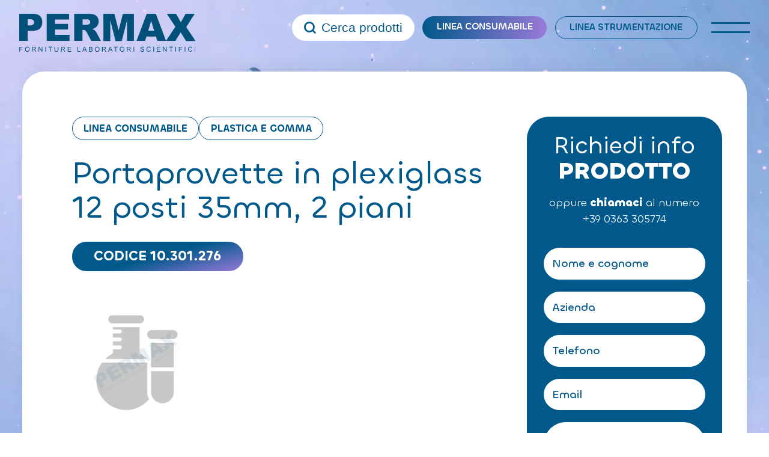

--- FILE ---
content_type: text/html; charset=UTF-8
request_url: https://www.permax.it/linea-consumabile/portaprovette-in-plexiglass-12-posti-35mm-2-piani/
body_size: 25263
content:
<!doctype html>
<html lang="it-IT" data-theme="light">




<!--██-- INCLUDE HEAD --██-->
<head>
	<meta charset="UTF-8">
	<meta http-equiv="x-ua-compatible" content="ie=edge">

	<!-- SEO -->
		
	<meta name="viewport" content="width=device-width, initial-scale=1, shrink-to-fit=no">

	<!-- Favicon -->
	<link rel="apple-touch-icon" sizes="180x180" href="https://www.permax.it/wp-content/themes/foundation/library/images/favicons/apple-touch-icon.png">
	<link rel="icon" type="image/png" sizes="32x32" href="https://www.permax.it/wp-content/themes/foundation/library/images/favicons/favicon-32x32.png">
	<link rel="icon" type="image/png" sizes="16x16" href="https://www.permax.it/wp-content/themes/foundation/library/images/favicons/favicon-16x16.png">
	<link rel="manifest" href="https://www.permax.it/wp-content/themes/foundation/library/images/favicons/site.webmanifest">
	<link rel="mask-icon" href="https://www.permax.it/wp-content/themes/foundation/library/images/favicons/safari-pinned-tab.svg" color="#5bbad5">
	<meta name="msapplication-TileColor" content="#2b5797">
	<meta name="theme-color" content="#ffffff">

	<link rel="pingback" href="">

	<!-- Google Tag Manager -->
	<script>(function(w,d,s,l,i){w[l]=w[l]||[];w[l].push({'gtm.start':
	new Date().getTime(),event:'gtm.js'});var f=d.getElementsByTagName(s)[0],
	j=d.createElement(s),dl=l!='dataLayer'?'&l='+l:'';j.async=true;j.src=
	'https://www.googletagmanager.com/gtm.js?id='+i+dl;f.parentNode.insertBefore(j,f);
	})(window,document,'script','dataLayer','GTM-PQ4JLG3');</script>
	<!-- End Google Tag Manager -->
	
	<!-- WP_HEAD -->
				<script type="text/javascript" class="_iub_cs_skip">
				var _iub = _iub || {};
				_iub.csConfiguration = _iub.csConfiguration || {};
				_iub.csConfiguration.siteId = "3195471";
				_iub.csConfiguration.cookiePolicyId = "46125026";
							</script>
			<script class="_iub_cs_skip" src="https://cs.iubenda.com/autoblocking/3195471.js" fetchpriority="low"></script>
			<meta name='robots' content='index, follow, max-image-preview:large, max-snippet:-1, max-video-preview:-1' />

	<!-- This site is optimized with the Yoast SEO plugin v26.8 - https://yoast.com/product/yoast-seo-wordpress/ -->
	<title>Portaprovette in plexiglass 12 posti 35mm, 2 piani - Permax</title>
<link data-rocket-preload as="style" href="https://fonts.googleapis.com/css?family=Abril%20FatFace%3A400%2C400i%2C700%2C700i%7CAlegreya%3A400%2C400i%2C700%2C700i%7CAlegreya%20Sans%3A400%2C400i%2C700%2C700i%7CAmatic%20SC%3A400%2C400i%2C700%2C700i%7CAnonymous%20Pro%3A400%2C400i%2C700%2C700i%7CArchitects%20Daughter%3A400%2C400i%2C700%2C700i%7CArchivo%3A400%2C400i%2C700%2C700i%7CArchivo%20Narrow%3A400%2C400i%2C700%2C700i%7CAsap%3A400%2C400i%2C700%2C700i%7CBarlow%3A400%2C400i%2C700%2C700i%7CBioRhyme%3A400%2C400i%2C700%2C700i%7CBonbon%3A400%2C400i%2C700%2C700i%7CCabin%3A400%2C400i%2C700%2C700i%7CCairo%3A400%2C400i%2C700%2C700i%7CCardo%3A400%2C400i%2C700%2C700i%7CChivo%3A400%2C400i%2C700%2C700i%7CConcert%20One%3A400%2C400i%2C700%2C700i%7CCormorant%3A400%2C400i%2C700%2C700i%7CCrimson%20Text%3A400%2C400i%2C700%2C700i%7CEczar%3A400%2C400i%2C700%2C700i%7CExo%202%3A400%2C400i%2C700%2C700i%7CFira%20Sans%3A400%2C400i%2C700%2C700i%7CFjalla%20One%3A400%2C400i%2C700%2C700i%7CFrank%20Ruhl%20Libre%3A400%2C400i%2C700%2C700i%7CGreat%20Vibes%3A400%2C400i%2C700%2C700i%7CHeebo%3A400%2C400i%2C700%2C700i%7CIBM%20Plex%3A400%2C400i%2C700%2C700i%7CInconsolata%3A400%2C400i%2C700%2C700i%7CIndie%20Flower%3A400%2C400i%2C700%2C700i%7CInknut%20Antiqua%3A400%2C400i%2C700%2C700i%7CInter%3A400%2C400i%2C700%2C700i%7CKarla%3A400%2C400i%2C700%2C700i%7CLibre%20Baskerville%3A400%2C400i%2C700%2C700i%7CLibre%20Franklin%3A400%2C400i%2C700%2C700i%7CMontserrat%3A400%2C400i%2C700%2C700i%7CNeuton%3A400%2C400i%2C700%2C700i%7CNotable%3A400%2C400i%2C700%2C700i%7CNothing%20You%20Could%20Do%3A400%2C400i%2C700%2C700i%7CNoto%20Sans%3A400%2C400i%2C700%2C700i%7CNunito%3A400%2C400i%2C700%2C700i%7COld%20Standard%20TT%3A400%2C400i%2C700%2C700i%7COxygen%3A400%2C400i%2C700%2C700i%7CPacifico%3A400%2C400i%2C700%2C700i%7CPoppins%3A400%2C400i%2C700%2C700i%7CProza%20Libre%3A400%2C400i%2C700%2C700i%7CPT%20Sans%3A400%2C400i%2C700%2C700i%7CPT%20Serif%3A400%2C400i%2C700%2C700i%7CRakkas%3A400%2C400i%2C700%2C700i%7CReenie%20Beanie%3A400%2C400i%2C700%2C700i%7CRoboto%20Slab%3A400%2C400i%2C700%2C700i%7CRopa%20Sans%3A400%2C400i%2C700%2C700i%7CRubik%3A400%2C400i%2C700%2C700i%7CShadows%20Into%20Light%3A400%2C400i%2C700%2C700i%7CSpace%20Mono%3A400%2C400i%2C700%2C700i%7CSpectral%3A400%2C400i%2C700%2C700i%7CSue%20Ellen%20Francisco%3A400%2C400i%2C700%2C700i%7CTitillium%20Web%3A400%2C400i%2C700%2C700i%7CUbuntu%3A400%2C400i%2C700%2C700i%7CVarela%3A400%2C400i%2C700%2C700i%7CVollkorn%3A400%2C400i%2C700%2C700i%7CWork%20Sans%3A400%2C400i%2C700%2C700i%7CYatra%20One%3A400%2C400i%2C700%2C700i&#038;display=swap" rel="preload">
<link href="https://fonts.googleapis.com/css?family=Abril%20FatFace%3A400%2C400i%2C700%2C700i%7CAlegreya%3A400%2C400i%2C700%2C700i%7CAlegreya%20Sans%3A400%2C400i%2C700%2C700i%7CAmatic%20SC%3A400%2C400i%2C700%2C700i%7CAnonymous%20Pro%3A400%2C400i%2C700%2C700i%7CArchitects%20Daughter%3A400%2C400i%2C700%2C700i%7CArchivo%3A400%2C400i%2C700%2C700i%7CArchivo%20Narrow%3A400%2C400i%2C700%2C700i%7CAsap%3A400%2C400i%2C700%2C700i%7CBarlow%3A400%2C400i%2C700%2C700i%7CBioRhyme%3A400%2C400i%2C700%2C700i%7CBonbon%3A400%2C400i%2C700%2C700i%7CCabin%3A400%2C400i%2C700%2C700i%7CCairo%3A400%2C400i%2C700%2C700i%7CCardo%3A400%2C400i%2C700%2C700i%7CChivo%3A400%2C400i%2C700%2C700i%7CConcert%20One%3A400%2C400i%2C700%2C700i%7CCormorant%3A400%2C400i%2C700%2C700i%7CCrimson%20Text%3A400%2C400i%2C700%2C700i%7CEczar%3A400%2C400i%2C700%2C700i%7CExo%202%3A400%2C400i%2C700%2C700i%7CFira%20Sans%3A400%2C400i%2C700%2C700i%7CFjalla%20One%3A400%2C400i%2C700%2C700i%7CFrank%20Ruhl%20Libre%3A400%2C400i%2C700%2C700i%7CGreat%20Vibes%3A400%2C400i%2C700%2C700i%7CHeebo%3A400%2C400i%2C700%2C700i%7CIBM%20Plex%3A400%2C400i%2C700%2C700i%7CInconsolata%3A400%2C400i%2C700%2C700i%7CIndie%20Flower%3A400%2C400i%2C700%2C700i%7CInknut%20Antiqua%3A400%2C400i%2C700%2C700i%7CInter%3A400%2C400i%2C700%2C700i%7CKarla%3A400%2C400i%2C700%2C700i%7CLibre%20Baskerville%3A400%2C400i%2C700%2C700i%7CLibre%20Franklin%3A400%2C400i%2C700%2C700i%7CMontserrat%3A400%2C400i%2C700%2C700i%7CNeuton%3A400%2C400i%2C700%2C700i%7CNotable%3A400%2C400i%2C700%2C700i%7CNothing%20You%20Could%20Do%3A400%2C400i%2C700%2C700i%7CNoto%20Sans%3A400%2C400i%2C700%2C700i%7CNunito%3A400%2C400i%2C700%2C700i%7COld%20Standard%20TT%3A400%2C400i%2C700%2C700i%7COxygen%3A400%2C400i%2C700%2C700i%7CPacifico%3A400%2C400i%2C700%2C700i%7CPoppins%3A400%2C400i%2C700%2C700i%7CProza%20Libre%3A400%2C400i%2C700%2C700i%7CPT%20Sans%3A400%2C400i%2C700%2C700i%7CPT%20Serif%3A400%2C400i%2C700%2C700i%7CRakkas%3A400%2C400i%2C700%2C700i%7CReenie%20Beanie%3A400%2C400i%2C700%2C700i%7CRoboto%20Slab%3A400%2C400i%2C700%2C700i%7CRopa%20Sans%3A400%2C400i%2C700%2C700i%7CRubik%3A400%2C400i%2C700%2C700i%7CShadows%20Into%20Light%3A400%2C400i%2C700%2C700i%7CSpace%20Mono%3A400%2C400i%2C700%2C700i%7CSpectral%3A400%2C400i%2C700%2C700i%7CSue%20Ellen%20Francisco%3A400%2C400i%2C700%2C700i%7CTitillium%20Web%3A400%2C400i%2C700%2C700i%7CUbuntu%3A400%2C400i%2C700%2C700i%7CVarela%3A400%2C400i%2C700%2C700i%7CVollkorn%3A400%2C400i%2C700%2C700i%7CWork%20Sans%3A400%2C400i%2C700%2C700i%7CYatra%20One%3A400%2C400i%2C700%2C700i&#038;display=swap" media="print" onload="this.media=&#039;all&#039;" rel="stylesheet">
<noscript><link rel="stylesheet" href="https://fonts.googleapis.com/css?family=Abril%20FatFace%3A400%2C400i%2C700%2C700i%7CAlegreya%3A400%2C400i%2C700%2C700i%7CAlegreya%20Sans%3A400%2C400i%2C700%2C700i%7CAmatic%20SC%3A400%2C400i%2C700%2C700i%7CAnonymous%20Pro%3A400%2C400i%2C700%2C700i%7CArchitects%20Daughter%3A400%2C400i%2C700%2C700i%7CArchivo%3A400%2C400i%2C700%2C700i%7CArchivo%20Narrow%3A400%2C400i%2C700%2C700i%7CAsap%3A400%2C400i%2C700%2C700i%7CBarlow%3A400%2C400i%2C700%2C700i%7CBioRhyme%3A400%2C400i%2C700%2C700i%7CBonbon%3A400%2C400i%2C700%2C700i%7CCabin%3A400%2C400i%2C700%2C700i%7CCairo%3A400%2C400i%2C700%2C700i%7CCardo%3A400%2C400i%2C700%2C700i%7CChivo%3A400%2C400i%2C700%2C700i%7CConcert%20One%3A400%2C400i%2C700%2C700i%7CCormorant%3A400%2C400i%2C700%2C700i%7CCrimson%20Text%3A400%2C400i%2C700%2C700i%7CEczar%3A400%2C400i%2C700%2C700i%7CExo%202%3A400%2C400i%2C700%2C700i%7CFira%20Sans%3A400%2C400i%2C700%2C700i%7CFjalla%20One%3A400%2C400i%2C700%2C700i%7CFrank%20Ruhl%20Libre%3A400%2C400i%2C700%2C700i%7CGreat%20Vibes%3A400%2C400i%2C700%2C700i%7CHeebo%3A400%2C400i%2C700%2C700i%7CIBM%20Plex%3A400%2C400i%2C700%2C700i%7CInconsolata%3A400%2C400i%2C700%2C700i%7CIndie%20Flower%3A400%2C400i%2C700%2C700i%7CInknut%20Antiqua%3A400%2C400i%2C700%2C700i%7CInter%3A400%2C400i%2C700%2C700i%7CKarla%3A400%2C400i%2C700%2C700i%7CLibre%20Baskerville%3A400%2C400i%2C700%2C700i%7CLibre%20Franklin%3A400%2C400i%2C700%2C700i%7CMontserrat%3A400%2C400i%2C700%2C700i%7CNeuton%3A400%2C400i%2C700%2C700i%7CNotable%3A400%2C400i%2C700%2C700i%7CNothing%20You%20Could%20Do%3A400%2C400i%2C700%2C700i%7CNoto%20Sans%3A400%2C400i%2C700%2C700i%7CNunito%3A400%2C400i%2C700%2C700i%7COld%20Standard%20TT%3A400%2C400i%2C700%2C700i%7COxygen%3A400%2C400i%2C700%2C700i%7CPacifico%3A400%2C400i%2C700%2C700i%7CPoppins%3A400%2C400i%2C700%2C700i%7CProza%20Libre%3A400%2C400i%2C700%2C700i%7CPT%20Sans%3A400%2C400i%2C700%2C700i%7CPT%20Serif%3A400%2C400i%2C700%2C700i%7CRakkas%3A400%2C400i%2C700%2C700i%7CReenie%20Beanie%3A400%2C400i%2C700%2C700i%7CRoboto%20Slab%3A400%2C400i%2C700%2C700i%7CRopa%20Sans%3A400%2C400i%2C700%2C700i%7CRubik%3A400%2C400i%2C700%2C700i%7CShadows%20Into%20Light%3A400%2C400i%2C700%2C700i%7CSpace%20Mono%3A400%2C400i%2C700%2C700i%7CSpectral%3A400%2C400i%2C700%2C700i%7CSue%20Ellen%20Francisco%3A400%2C400i%2C700%2C700i%7CTitillium%20Web%3A400%2C400i%2C700%2C700i%7CUbuntu%3A400%2C400i%2C700%2C700i%7CVarela%3A400%2C400i%2C700%2C700i%7CVollkorn%3A400%2C400i%2C700%2C700i%7CWork%20Sans%3A400%2C400i%2C700%2C700i%7CYatra%20One%3A400%2C400i%2C700%2C700i&#038;display=swap"></noscript>
	<meta name="description" content="Portaprovette in plexiglass 12 posti 35mm, 2 pian..." />
	<link rel="canonical" href="https://www.permax.it/linea-consumabile/portaprovette-in-plexiglass-12-posti-35mm-2-piani/" />
	<meta property="og:locale" content="it_IT" />
	<meta property="og:type" content="article" />
	<meta property="og:title" content="Portaprovette in plexiglass 12 posti 35mm, 2 piani - Permax" />
	<meta property="og:description" content="Portaprovette in plexiglass 12 posti 35mm, 2 pian..." />
	<meta property="og:url" content="https://www.permax.it/linea-consumabile/portaprovette-in-plexiglass-12-posti-35mm-2-piani/" />
	<meta property="og:site_name" content="Permax" />
	<meta property="article:modified_time" content="2023-02-02T09:17:21+00:00" />
	<meta property="og:image" content="https://www.permax.it/wp-content/uploads/2023/05/logo.png" />
	<meta property="og:image:width" content="309" />
	<meta property="og:image:height" content="67" />
	<meta property="og:image:type" content="image/png" />
	<meta name="twitter:card" content="summary_large_image" />
	<script type="application/ld+json" class="yoast-schema-graph">{"@context":"https://schema.org","@graph":[{"@type":"WebPage","@id":"https://www.permax.it/linea-consumabile/portaprovette-in-plexiglass-12-posti-35mm-2-piani/","url":"https://www.permax.it/linea-consumabile/portaprovette-in-plexiglass-12-posti-35mm-2-piani/","name":"Portaprovette in plexiglass 12 posti 35mm, 2 piani - Permax","isPartOf":{"@id":"https://www.permax.it/#website"},"datePublished":"2023-01-26T09:45:25+00:00","dateModified":"2023-02-02T09:17:21+00:00","description":"Portaprovette in plexiglass 12 posti 35mm, 2 pian...","breadcrumb":{"@id":"https://www.permax.it/linea-consumabile/portaprovette-in-plexiglass-12-posti-35mm-2-piani/#breadcrumb"},"inLanguage":"it-IT","potentialAction":[{"@type":"ReadAction","target":["https://www.permax.it/linea-consumabile/portaprovette-in-plexiglass-12-posti-35mm-2-piani/"]}]},{"@type":"BreadcrumbList","@id":"https://www.permax.it/linea-consumabile/portaprovette-in-plexiglass-12-posti-35mm-2-piani/#breadcrumb","itemListElement":[{"@type":"ListItem","position":1,"name":"Home","item":"https://www.permax.it/"},{"@type":"ListItem","position":2,"name":"Linea consumabile","item":"https://www.permax.it/linea-consumabile/"},{"@type":"ListItem","position":3,"name":"Portaprovette in plexiglass 12 posti 35mm, 2 piani"}]},{"@type":"WebSite","@id":"https://www.permax.it/#website","url":"https://www.permax.it/","name":"Permax","description":"Forniture per laboratori scientifici","publisher":{"@id":"https://www.permax.it/#organization"},"alternateName":"Permax","potentialAction":[{"@type":"SearchAction","target":{"@type":"EntryPoint","urlTemplate":"https://www.permax.it/?s={search_term_string}"},"query-input":{"@type":"PropertyValueSpecification","valueRequired":true,"valueName":"search_term_string"}}],"inLanguage":"it-IT"},{"@type":"Organization","@id":"https://www.permax.it/#organization","name":"Permax","alternateName":"Permax","url":"https://www.permax.it/","logo":{"@type":"ImageObject","inLanguage":"it-IT","@id":"https://www.permax.it/#/schema/logo/image/","url":"https://www.permax.it/wp-content/uploads/2023/05/logo.png","contentUrl":"https://www.permax.it/wp-content/uploads/2023/05/logo.png","width":309,"height":67,"caption":"Permax"},"image":{"@id":"https://www.permax.it/#/schema/logo/image/"}}]}</script>
	<!-- / Yoast SEO plugin. -->


<link rel='dns-prefetch' href='//cdn.iubenda.com' />
<link href='https://fonts.gstatic.com' crossorigin rel='preconnect' />
<link rel="alternate" title="oEmbed (JSON)" type="application/json+oembed" href="https://www.permax.it/wp-json/oembed/1.0/embed?url=https%3A%2F%2Fwww.permax.it%2Flinea-consumabile%2Fportaprovette-in-plexiglass-12-posti-35mm-2-piani%2F" />
<link rel="alternate" title="oEmbed (XML)" type="text/xml+oembed" href="https://www.permax.it/wp-json/oembed/1.0/embed?url=https%3A%2F%2Fwww.permax.it%2Flinea-consumabile%2Fportaprovette-in-plexiglass-12-posti-35mm-2-piani%2F&#038;format=xml" />
<style id='wp-img-auto-sizes-contain-inline-css' type='text/css'>
img:is([sizes=auto i],[sizes^="auto," i]){contain-intrinsic-size:3000px 1500px}
/*# sourceURL=wp-img-auto-sizes-contain-inline-css */
</style>
<style id='wp-emoji-styles-inline-css' type='text/css'>

	img.wp-smiley, img.emoji {
		display: inline !important;
		border: none !important;
		box-shadow: none !important;
		height: 1em !important;
		width: 1em !important;
		margin: 0 0.07em !important;
		vertical-align: -0.1em !important;
		background: none !important;
		padding: 0 !important;
	}
/*# sourceURL=wp-emoji-styles-inline-css */
</style>
<style id='wp-block-library-inline-css' type='text/css'>
:root{--wp-block-synced-color:#7a00df;--wp-block-synced-color--rgb:122,0,223;--wp-bound-block-color:var(--wp-block-synced-color);--wp-editor-canvas-background:#ddd;--wp-admin-theme-color:#007cba;--wp-admin-theme-color--rgb:0,124,186;--wp-admin-theme-color-darker-10:#006ba1;--wp-admin-theme-color-darker-10--rgb:0,107,160.5;--wp-admin-theme-color-darker-20:#005a87;--wp-admin-theme-color-darker-20--rgb:0,90,135;--wp-admin-border-width-focus:2px}@media (min-resolution:192dpi){:root{--wp-admin-border-width-focus:1.5px}}.wp-element-button{cursor:pointer}:root .has-very-light-gray-background-color{background-color:#eee}:root .has-very-dark-gray-background-color{background-color:#313131}:root .has-very-light-gray-color{color:#eee}:root .has-very-dark-gray-color{color:#313131}:root .has-vivid-green-cyan-to-vivid-cyan-blue-gradient-background{background:linear-gradient(135deg,#00d084,#0693e3)}:root .has-purple-crush-gradient-background{background:linear-gradient(135deg,#34e2e4,#4721fb 50%,#ab1dfe)}:root .has-hazy-dawn-gradient-background{background:linear-gradient(135deg,#faaca8,#dad0ec)}:root .has-subdued-olive-gradient-background{background:linear-gradient(135deg,#fafae1,#67a671)}:root .has-atomic-cream-gradient-background{background:linear-gradient(135deg,#fdd79a,#004a59)}:root .has-nightshade-gradient-background{background:linear-gradient(135deg,#330968,#31cdcf)}:root .has-midnight-gradient-background{background:linear-gradient(135deg,#020381,#2874fc)}:root{--wp--preset--font-size--normal:16px;--wp--preset--font-size--huge:42px}.has-regular-font-size{font-size:1em}.has-larger-font-size{font-size:2.625em}.has-normal-font-size{font-size:var(--wp--preset--font-size--normal)}.has-huge-font-size{font-size:var(--wp--preset--font-size--huge)}.has-text-align-center{text-align:center}.has-text-align-left{text-align:left}.has-text-align-right{text-align:right}.has-fit-text{white-space:nowrap!important}#end-resizable-editor-section{display:none}.aligncenter{clear:both}.items-justified-left{justify-content:flex-start}.items-justified-center{justify-content:center}.items-justified-right{justify-content:flex-end}.items-justified-space-between{justify-content:space-between}.screen-reader-text{border:0;clip-path:inset(50%);height:1px;margin:-1px;overflow:hidden;padding:0;position:absolute;width:1px;word-wrap:normal!important}.screen-reader-text:focus{background-color:#ddd;clip-path:none;color:#444;display:block;font-size:1em;height:auto;left:5px;line-height:normal;padding:15px 23px 14px;text-decoration:none;top:5px;width:auto;z-index:100000}html :where(.has-border-color){border-style:solid}html :where([style*=border-top-color]){border-top-style:solid}html :where([style*=border-right-color]){border-right-style:solid}html :where([style*=border-bottom-color]){border-bottom-style:solid}html :where([style*=border-left-color]){border-left-style:solid}html :where([style*=border-width]){border-style:solid}html :where([style*=border-top-width]){border-top-style:solid}html :where([style*=border-right-width]){border-right-style:solid}html :where([style*=border-bottom-width]){border-bottom-style:solid}html :where([style*=border-left-width]){border-left-style:solid}html :where(img[class*=wp-image-]){height:auto;max-width:100%}:where(figure){margin:0 0 1em}html :where(.is-position-sticky){--wp-admin--admin-bar--position-offset:var(--wp-admin--admin-bar--height,0px)}@media screen and (max-width:600px){html :where(.is-position-sticky){--wp-admin--admin-bar--position-offset:0px}}

/*# sourceURL=wp-block-library-inline-css */
</style><style id='global-styles-inline-css' type='text/css'>
:root{--wp--preset--aspect-ratio--square: 1;--wp--preset--aspect-ratio--4-3: 4/3;--wp--preset--aspect-ratio--3-4: 3/4;--wp--preset--aspect-ratio--3-2: 3/2;--wp--preset--aspect-ratio--2-3: 2/3;--wp--preset--aspect-ratio--16-9: 16/9;--wp--preset--aspect-ratio--9-16: 9/16;--wp--preset--color--black: #000000;--wp--preset--color--cyan-bluish-gray: #abb8c3;--wp--preset--color--white: #ffffff;--wp--preset--color--pale-pink: #f78da7;--wp--preset--color--vivid-red: #cf2e2e;--wp--preset--color--luminous-vivid-orange: #ff6900;--wp--preset--color--luminous-vivid-amber: #fcb900;--wp--preset--color--light-green-cyan: #7bdcb5;--wp--preset--color--vivid-green-cyan: #00d084;--wp--preset--color--pale-cyan-blue: #8ed1fc;--wp--preset--color--vivid-cyan-blue: #0693e3;--wp--preset--color--vivid-purple: #9b51e0;--wp--preset--gradient--vivid-cyan-blue-to-vivid-purple: linear-gradient(135deg,rgb(6,147,227) 0%,rgb(155,81,224) 100%);--wp--preset--gradient--light-green-cyan-to-vivid-green-cyan: linear-gradient(135deg,rgb(122,220,180) 0%,rgb(0,208,130) 100%);--wp--preset--gradient--luminous-vivid-amber-to-luminous-vivid-orange: linear-gradient(135deg,rgb(252,185,0) 0%,rgb(255,105,0) 100%);--wp--preset--gradient--luminous-vivid-orange-to-vivid-red: linear-gradient(135deg,rgb(255,105,0) 0%,rgb(207,46,46) 100%);--wp--preset--gradient--very-light-gray-to-cyan-bluish-gray: linear-gradient(135deg,rgb(238,238,238) 0%,rgb(169,184,195) 100%);--wp--preset--gradient--cool-to-warm-spectrum: linear-gradient(135deg,rgb(74,234,220) 0%,rgb(151,120,209) 20%,rgb(207,42,186) 40%,rgb(238,44,130) 60%,rgb(251,105,98) 80%,rgb(254,248,76) 100%);--wp--preset--gradient--blush-light-purple: linear-gradient(135deg,rgb(255,206,236) 0%,rgb(152,150,240) 100%);--wp--preset--gradient--blush-bordeaux: linear-gradient(135deg,rgb(254,205,165) 0%,rgb(254,45,45) 50%,rgb(107,0,62) 100%);--wp--preset--gradient--luminous-dusk: linear-gradient(135deg,rgb(255,203,112) 0%,rgb(199,81,192) 50%,rgb(65,88,208) 100%);--wp--preset--gradient--pale-ocean: linear-gradient(135deg,rgb(255,245,203) 0%,rgb(182,227,212) 50%,rgb(51,167,181) 100%);--wp--preset--gradient--electric-grass: linear-gradient(135deg,rgb(202,248,128) 0%,rgb(113,206,126) 100%);--wp--preset--gradient--midnight: linear-gradient(135deg,rgb(2,3,129) 0%,rgb(40,116,252) 100%);--wp--preset--font-size--small: 13px;--wp--preset--font-size--medium: 20px;--wp--preset--font-size--large: 36px;--wp--preset--font-size--x-large: 42px;--wp--preset--spacing--20: 0.44rem;--wp--preset--spacing--30: 0.67rem;--wp--preset--spacing--40: 1rem;--wp--preset--spacing--50: 1.5rem;--wp--preset--spacing--60: 2.25rem;--wp--preset--spacing--70: 3.38rem;--wp--preset--spacing--80: 5.06rem;--wp--preset--shadow--natural: 6px 6px 9px rgba(0, 0, 0, 0.2);--wp--preset--shadow--deep: 12px 12px 50px rgba(0, 0, 0, 0.4);--wp--preset--shadow--sharp: 6px 6px 0px rgba(0, 0, 0, 0.2);--wp--preset--shadow--outlined: 6px 6px 0px -3px rgb(255, 255, 255), 6px 6px rgb(0, 0, 0);--wp--preset--shadow--crisp: 6px 6px 0px rgb(0, 0, 0);}:where(.is-layout-flex){gap: 0.5em;}:where(.is-layout-grid){gap: 0.5em;}body .is-layout-flex{display: flex;}.is-layout-flex{flex-wrap: wrap;align-items: center;}.is-layout-flex > :is(*, div){margin: 0;}body .is-layout-grid{display: grid;}.is-layout-grid > :is(*, div){margin: 0;}:where(.wp-block-columns.is-layout-flex){gap: 2em;}:where(.wp-block-columns.is-layout-grid){gap: 2em;}:where(.wp-block-post-template.is-layout-flex){gap: 1.25em;}:where(.wp-block-post-template.is-layout-grid){gap: 1.25em;}.has-black-color{color: var(--wp--preset--color--black) !important;}.has-cyan-bluish-gray-color{color: var(--wp--preset--color--cyan-bluish-gray) !important;}.has-white-color{color: var(--wp--preset--color--white) !important;}.has-pale-pink-color{color: var(--wp--preset--color--pale-pink) !important;}.has-vivid-red-color{color: var(--wp--preset--color--vivid-red) !important;}.has-luminous-vivid-orange-color{color: var(--wp--preset--color--luminous-vivid-orange) !important;}.has-luminous-vivid-amber-color{color: var(--wp--preset--color--luminous-vivid-amber) !important;}.has-light-green-cyan-color{color: var(--wp--preset--color--light-green-cyan) !important;}.has-vivid-green-cyan-color{color: var(--wp--preset--color--vivid-green-cyan) !important;}.has-pale-cyan-blue-color{color: var(--wp--preset--color--pale-cyan-blue) !important;}.has-vivid-cyan-blue-color{color: var(--wp--preset--color--vivid-cyan-blue) !important;}.has-vivid-purple-color{color: var(--wp--preset--color--vivid-purple) !important;}.has-black-background-color{background-color: var(--wp--preset--color--black) !important;}.has-cyan-bluish-gray-background-color{background-color: var(--wp--preset--color--cyan-bluish-gray) !important;}.has-white-background-color{background-color: var(--wp--preset--color--white) !important;}.has-pale-pink-background-color{background-color: var(--wp--preset--color--pale-pink) !important;}.has-vivid-red-background-color{background-color: var(--wp--preset--color--vivid-red) !important;}.has-luminous-vivid-orange-background-color{background-color: var(--wp--preset--color--luminous-vivid-orange) !important;}.has-luminous-vivid-amber-background-color{background-color: var(--wp--preset--color--luminous-vivid-amber) !important;}.has-light-green-cyan-background-color{background-color: var(--wp--preset--color--light-green-cyan) !important;}.has-vivid-green-cyan-background-color{background-color: var(--wp--preset--color--vivid-green-cyan) !important;}.has-pale-cyan-blue-background-color{background-color: var(--wp--preset--color--pale-cyan-blue) !important;}.has-vivid-cyan-blue-background-color{background-color: var(--wp--preset--color--vivid-cyan-blue) !important;}.has-vivid-purple-background-color{background-color: var(--wp--preset--color--vivid-purple) !important;}.has-black-border-color{border-color: var(--wp--preset--color--black) !important;}.has-cyan-bluish-gray-border-color{border-color: var(--wp--preset--color--cyan-bluish-gray) !important;}.has-white-border-color{border-color: var(--wp--preset--color--white) !important;}.has-pale-pink-border-color{border-color: var(--wp--preset--color--pale-pink) !important;}.has-vivid-red-border-color{border-color: var(--wp--preset--color--vivid-red) !important;}.has-luminous-vivid-orange-border-color{border-color: var(--wp--preset--color--luminous-vivid-orange) !important;}.has-luminous-vivid-amber-border-color{border-color: var(--wp--preset--color--luminous-vivid-amber) !important;}.has-light-green-cyan-border-color{border-color: var(--wp--preset--color--light-green-cyan) !important;}.has-vivid-green-cyan-border-color{border-color: var(--wp--preset--color--vivid-green-cyan) !important;}.has-pale-cyan-blue-border-color{border-color: var(--wp--preset--color--pale-cyan-blue) !important;}.has-vivid-cyan-blue-border-color{border-color: var(--wp--preset--color--vivid-cyan-blue) !important;}.has-vivid-purple-border-color{border-color: var(--wp--preset--color--vivid-purple) !important;}.has-vivid-cyan-blue-to-vivid-purple-gradient-background{background: var(--wp--preset--gradient--vivid-cyan-blue-to-vivid-purple) !important;}.has-light-green-cyan-to-vivid-green-cyan-gradient-background{background: var(--wp--preset--gradient--light-green-cyan-to-vivid-green-cyan) !important;}.has-luminous-vivid-amber-to-luminous-vivid-orange-gradient-background{background: var(--wp--preset--gradient--luminous-vivid-amber-to-luminous-vivid-orange) !important;}.has-luminous-vivid-orange-to-vivid-red-gradient-background{background: var(--wp--preset--gradient--luminous-vivid-orange-to-vivid-red) !important;}.has-very-light-gray-to-cyan-bluish-gray-gradient-background{background: var(--wp--preset--gradient--very-light-gray-to-cyan-bluish-gray) !important;}.has-cool-to-warm-spectrum-gradient-background{background: var(--wp--preset--gradient--cool-to-warm-spectrum) !important;}.has-blush-light-purple-gradient-background{background: var(--wp--preset--gradient--blush-light-purple) !important;}.has-blush-bordeaux-gradient-background{background: var(--wp--preset--gradient--blush-bordeaux) !important;}.has-luminous-dusk-gradient-background{background: var(--wp--preset--gradient--luminous-dusk) !important;}.has-pale-ocean-gradient-background{background: var(--wp--preset--gradient--pale-ocean) !important;}.has-electric-grass-gradient-background{background: var(--wp--preset--gradient--electric-grass) !important;}.has-midnight-gradient-background{background: var(--wp--preset--gradient--midnight) !important;}.has-small-font-size{font-size: var(--wp--preset--font-size--small) !important;}.has-medium-font-size{font-size: var(--wp--preset--font-size--medium) !important;}.has-large-font-size{font-size: var(--wp--preset--font-size--large) !important;}.has-x-large-font-size{font-size: var(--wp--preset--font-size--x-large) !important;}
/*# sourceURL=global-styles-inline-css */
</style>

<style id='classic-theme-styles-inline-css' type='text/css'>
/*! This file is auto-generated */
.wp-block-button__link{color:#fff;background-color:#32373c;border-radius:9999px;box-shadow:none;text-decoration:none;padding:calc(.667em + 2px) calc(1.333em + 2px);font-size:1.125em}.wp-block-file__button{background:#32373c;color:#fff;text-decoration:none}
/*# sourceURL=/wp-includes/css/classic-themes.min.css */
</style>
<link data-minify="1" rel='stylesheet' id='wpmf-gallery-popup-style-css' href='https://www.permax.it/wp-content/cache/min/1/wp-content/plugins/wp-media-folder/assets/css/display-gallery/magnific-popup.css?ver=1768222421' type='text/css' media='all' />
<link data-minify="1" rel='stylesheet' id='dashicons-css' href='https://www.permax.it/wp-content/cache/min/1/wp-includes/css/dashicons.min.css?ver=1764238106' type='text/css' media='all' />
<link rel='stylesheet' id='search-filter-plugin-styles-css' href='https://www.permax.it/wp-content/cache/background-css/1/www.permax.it/wp-content/plugins/search-filter-pro/public/assets/css/search-filter.min.css?wpr_t=1769908516' type='text/css' media='all' />
<link rel='stylesheet' id='print-style-css' href='https://www.permax.it/wp-content/themes/foundation/library/css/print.css' type='text/css' media='print' />
<link data-minify="1" rel='stylesheet' id='core-stylesheet-css' href='https://www.permax.it/wp-content/cache/min/1/wp-content/themes/foundation/library/css/foundation.css?ver=1764238106' type='text/css' media='all' />
<link data-minify="1" rel='stylesheet' id='custom-stylesheet-css' href='https://www.permax.it/wp-content/cache/background-css/1/www.permax.it/wp-content/cache/min/1/wp-content/themes/foundation/library/css/custom.css?ver=1764238106&wpr_t=1769908516' type='text/css' media='all' />

<script  type="text/javascript" class=" _iub_cs_skip" type="text/javascript" id="iubenda-head-inline-scripts-0">
/* <![CDATA[ */

var _iub = _iub || [];
_iub.csConfiguration = {"askConsentAtCookiePolicyUpdate":true,"countryDetection":true,"enableLgpd":true,"enableUspr":true,"lgpdAppliesGlobally":false,"perPurposeConsent":true,"siteId":3195471,"whitelabel":false,"cookiePolicyId":46125026,"lang":"it", "banner":{ "acceptButtonColor":"#00507A","acceptButtonDisplay":true,"backgroundColor":"#FFFFFF","closeButtonRejects":true,"customizeButtonColor":"#00507A","customizeButtonDisplay":true,"explicitWithdrawal":true,"listPurposes":true,"linksColor":"#000000","position":"float-bottom-right","rejectButtonColor":"#00507A","rejectButtonDisplay":true,"showPurposesToggles":true,"textColor":"#000000" }};

//# sourceURL=iubenda-head-inline-scripts-0
/* ]]> */
</script>
<script  type="text/javascript" src="//cdn.iubenda.com/cs/gpp/stub.js" class=" _iub_cs_skip" type="text/javascript" src="//cdn.iubenda.com/cs/gpp/stub.js" id="iubenda-head-scripts-0-js"></script>
<script  type="text/javascript" src="//cdn.iubenda.com/cs/iubenda_cs.js" charset="UTF-8" async="async" class=" _iub_cs_skip" type="text/javascript" src="//cdn.iubenda.com/cs/iubenda_cs.js" id="iubenda-head-scripts-1-js"></script>
<script type="text/javascript" src="https://ajax.googleapis.com/ajax/libs/jquery/3.5.1/jquery.min.js" id="jquery-core-js"></script>
<script type="text/javascript" src="https://www.permax.it/wp-includes/js/jquery/jquery-migrate.min.js" id="jquery-migrate-js"></script>
<script type="text/javascript" id="search-filter-plugin-build-js-extra">
/* <![CDATA[ */
var SF_LDATA = {"ajax_url":"https://www.permax.it/wp-admin/admin-ajax.php","home_url":"https://www.permax.it/","extensions":[]};
//# sourceURL=search-filter-plugin-build-js-extra
/* ]]> */
</script>
<script type="text/javascript" src="https://www.permax.it/wp-content/plugins/search-filter-pro/public/assets/js/search-filter-build.min.js" id="search-filter-plugin-build-js"></script>
<script type="text/javascript" src="https://www.permax.it/wp-content/plugins/search-filter-pro/public/assets/js/chosen.jquery.min.js" id="search-filter-plugin-chosen-js"></script>
<script type="text/javascript" src="https://www.permax.it/wp-content/themes/foundation/library/js/modernizr.custom.min.js" id="core-modernizr-js"></script>
<link rel="https://api.w.org/" href="https://www.permax.it/wp-json/" /><link rel="alternate" title="JSON" type="application/json" href="https://www.permax.it/wp-json/wp/v2/linea_consumabile/3476" /><link rel='shortlink' href='https://www.permax.it/?p=3476' />
<!-- Schema optimized by Schema Pro --><script type="application/ld+json">{"@context":"https://schema.org","@type":"LocalBusiness","name":"Permax","image":{"@type":"ImageObject","url":"https://www.permax.it/wp-content/uploads/2023/11/logo-permax.jpg","width":1500,"height":1500},"telephone":"+39 0363 305774","url":"https://www.permax.it","address":{"@type":"PostalAddress","streetAddress":"Via Roggia Vignola, 9","addressLocality":"Treviglio","postalCode":"24047","addressRegion":"Bergamo","addressCountry":"IT"},"priceRange":"0€ - 1.000.000€","openingHoursSpecification":[{"@type":"OpeningHoursSpecification","dayOfWeek":["Lunedì","Martedì","Mercoledì","Giovedì","Venerdì"],"opens":"08:30","closes":"17:30"}],"geo":{"@type":"GeoCoordinates","latitude":"45.51267068946872","longitude":"9.590893538622213"}}</script><!-- / Schema optimized by Schema Pro --><!-- site-navigation-element Schema optimized by Schema Pro --><script type="application/ld+json">{"@context":"https:\/\/schema.org","@graph":[{"@context":"https:\/\/schema.org","@type":"SiteNavigationElement","id":"site-navigation","name":"Home","url":"https:\/\/www.permax.it\/"},{"@context":"https:\/\/schema.org","@type":"SiteNavigationElement","id":"site-navigation","name":"Azienda","url":"https:\/\/www.permax.it\/azienda\/"},{"@context":"https:\/\/schema.org","@type":"SiteNavigationElement","id":"site-navigation","name":"Promozioni","url":"https:\/\/www.permax.it\/promozioni\/"},{"@context":"https:\/\/schema.org","@type":"SiteNavigationElement","id":"site-navigation","name":"Assistenza e manutenzione","url":"https:\/\/www.permax.it\/assistenza-e-manutenzione\/"},{"@context":"https:\/\/schema.org","@type":"SiteNavigationElement","id":"site-navigation","name":"Contatti","url":"https:\/\/www.permax.it\/contatti\/"}]}</script><!-- / site-navigation-element Schema optimized by Schema Pro --><!-- breadcrumb Schema optimized by Schema Pro --><script type="application/ld+json">{"@context":"https:\/\/schema.org","@type":"BreadcrumbList","itemListElement":[{"@type":"ListItem","position":1,"item":{"@id":"https:\/\/www.permax.it\/","name":"Home"}},{"@type":"ListItem","position":2,"item":{"@id":"https:\/\/www.permax.it\/linea-consumabile\/","name":"Linea consumabile"}},{"@type":"ListItem","position":3,"item":{"@id":"https:\/\/www.permax.it\/linea-consumabile\/portaprovette-in-plexiglass-12-posti-35mm-2-piani\/","name":"Portaprovette in plexiglass 12 posti 35mm, 2 piani"}}]}</script><!-- / breadcrumb Schema optimized by Schema Pro -->			<style id="wpsp-style-frontend"></style>
			<noscript><style id="rocket-lazyload-nojs-css">.rll-youtube-player, [data-lazy-src]{display:none !important;}</style></noscript>
	
		<script type="text/javascript" defer src="https://www.permax.it/wp-content/themes/foundation/components/gsap/gsap.min.js"></script>
	<script type="text/javascript" defer src="https://www.permax.it/wp-content/themes/foundation/components/gsap/ScrollTrigger.min.js"></script>
	<script type="text/javascript" defer src="https://www.permax.it/wp-content/themes/foundation/components/gsap/ScrollSmoother.min.js"></script>
	<script type="text/javascript" defer src="https://www.permax.it/wp-content/themes/foundation/components/gsap/SplitText.min.js"></script>



		<script src="https://cdn.jsdelivr.net/npm/particles.js@2.0.0/particles.min.js"></script>


		<link rel="preconnect" href="https://unpkg.com/swiper" />
	<link rel="dns-prefetch" href="https://unpkg.com/swiper" />

		<link href="https://api.fontshare.com/v2/css?f[]=chillax@1&display=swap" rel="stylesheet">

	<!-- Google Tag Manager -->
	<script>(function(w,d,s,l,i){w[l]=w[l]||[];w[l].push({'gtm.start':
	new Date().getTime(),event:'gtm.js'});var f=d.getElementsByTagName(s)[0],
	j=d.createElement(s),dl=l!='dataLayer'?'&l='+l:'';j.async=true;j.src=
	'https://www.googletagmanager.com/gtm.js?id='+i+dl;f.parentNode.insertBefore(j,f);
	})(window,document,'script','dataLayer','GTM-KB86ZMH');</script>
	<!-- End Google Tag Manager -->



<link data-minify="1" rel='stylesheet' id='mailpoet_public-css' href='https://www.permax.it/wp-content/cache/min/1/wp-content/plugins/mailpoet/assets/dist/css/mailpoet-public.eb66e3ab.css?ver=1768913728' type='text/css' media='all' />



<link rel='stylesheet' id='wpforms-classic-full-css' href='https://www.permax.it/wp-content/cache/background-css/1/www.permax.it/wp-content/plugins/wpforms/assets/css/frontend/classic/wpforms-full.min.css?wpr_t=1769908516' type='text/css' media='all' />
<style id="wpr-lazyload-bg-container"></style><style id="wpr-lazyload-bg-exclusion"></style>
<noscript>
<style id="wpr-lazyload-bg-nostyle">.chosen-container-single .chosen-single abbr{--wpr-bg-1371f72f-2400-4127-a252-c8ca4e41ec02: url('https://www.permax.it/wp-content/plugins/search-filter-pro/public/assets/css/chosen-sprite.png');}.chosen-container-single .chosen-single div b{--wpr-bg-4e7f3264-8740-4c07-b7cf-eacbbb00e0d5: url('https://www.permax.it/wp-content/plugins/search-filter-pro/public/assets/css/chosen-sprite.png');}.chosen-container-single .chosen-search input[type=text]{--wpr-bg-f9ffb5f5-35b0-46df-84e6-bf6e8ae4a177: url('https://www.permax.it/wp-content/plugins/search-filter-pro/public/assets/css/chosen-sprite.png');}.chosen-container-multi .chosen-choices li.search-choice .search-choice-close{--wpr-bg-5f90ff37-8f39-4718-ab57-7d1567bdcb4d: url('https://www.permax.it/wp-content/plugins/search-filter-pro/public/assets/css/chosen-sprite.png');}.chosen-rtl .chosen-search input[type=text]{--wpr-bg-bc3f45ca-c64f-4e62-9c1a-a826e30656f1: url('https://www.permax.it/wp-content/plugins/search-filter-pro/public/assets/css/chosen-sprite.png');}.chosen-container .chosen-results-scroll-down span,.chosen-container .chosen-results-scroll-up span,.chosen-container-multi .chosen-choices .search-choice .search-choice-close,.chosen-container-single .chosen-search input[type=text],.chosen-container-single .chosen-single abbr,.chosen-container-single .chosen-single div b,.chosen-rtl .chosen-search input[type=text]{--wpr-bg-9d6b8937-aead-4d7c-b69d-74bc8b5c6cd7: url('https://www.permax.it/wp-content/plugins/search-filter-pro/public/assets/css/chosen-sprite@2x.png');}.ll-skin-melon .ui-datepicker .ui-datepicker-next span,.ll-skin-melon .ui-datepicker .ui-datepicker-prev span{--wpr-bg-f788fad2-c91d-4665-ba86-998e82329094: url('https://www.permax.it/wp-content/plugins/search-filter-pro/public/assets/img/ui-icons_ffffff_256x240.png');}#form_newsletter .input_privacy input:checked{--wpr-bg-bfde8d47-6b91-4f5a-b918-10043dbdcdf9: url('https://www.permax.it/wp-content/themes/foundation/library/images/svg/checked.svg');}#form .wpforms-field-checkbox input:checked{--wpr-bg-7bec2288-8fcb-40cb-a9f1-7c9c1f857c08: url('https://www.permax.it/wp-content/themes/foundation/library/images/svg/checked.svg');}body div.wpforms-container-full div.wpforms-camera-modal-overlay.wpforms-camera-format-video .wpforms-camera-modal-footer .wpforms-camera-modal-buttons .wpforms-camera-cancel{--wpr-bg-1b9f8b1f-0904-4b68-9121-5a3216de71c3: url('https://www.permax.it/wp-content/plugins/wpforms/assets/pro/images/camera-video.svg');}body div.wpforms-container-full div.wpforms-camera-modal-overlay.wpforms-camera-format-video .wpforms-camera-modal-footer .wpforms-camera-modal-buttons .wpforms-camera-crop{--wpr-bg-f3f56b1f-cf5c-496e-80fc-e3cc9a79f680: url('https://www.permax.it/wp-content/plugins/wpforms/assets/images/crop.svg');}body div.wpforms-container-full div.wpforms-camera-modal .wpforms-camera-modal-footer .wpforms-camera-modal-actions .wpforms-camera-flip{--wpr-bg-eba07321-f6da-4e76-9917-b566f49d1de3: url('https://www.permax.it/wp-content/plugins/wpforms/assets/pro/images/camera-rotate.svg');}body div.wpforms-container-full div.wpforms-camera-modal .wpforms-camera-modal-footer .wpforms-camera-modal-buttons .wpforms-camera-cancel{--wpr-bg-7ec78c32-07e7-46a8-834f-aa966dbe54a4: url('https://www.permax.it/wp-content/plugins/wpforms/assets/pro/images/camera.svg');}body div.wpforms-container-full div.wpforms-camera-modal .wpforms-camera-modal-footer .wpforms-camera-modal-buttons .wpforms-camera-crop{--wpr-bg-9bc1ac12-9b3f-44f4-9c14-5c11bf633963: url('https://www.permax.it/wp-content/plugins/wpforms/assets/pro/images/crop.svg');}body div.wpforms-container-full div.wpforms-camera-modal .wpforms-camera-modal-footer .wpforms-camera-modal-buttons .wpforms-camera-crop-cancel{--wpr-bg-eb6595af-10e7-4f68-ab60-b6f14de430c8: url('https://www.permax.it/wp-content/plugins/wpforms/assets/pro/images/cancel.svg');}body div.wpforms-container-full div.wpforms-camera-modal .wpforms-camera-modal-footer .wpforms-camera-modal-buttons .wpforms-camera-cancel-video{--wpr-bg-d3e16a41-7b81-494a-9275-b1d1e35fcce9: url('https://www.permax.it/wp-content/plugins/wpforms/assets/pro/images/trash.svg');}div.wpforms-container-full .wpforms-datepicker-wrap .wpforms-datepicker-clear{--wpr-bg-812d1c99-2398-40a8-8737-a5fde15880c8: url('https://www.permax.it/wp-content/plugins/wpforms/assets/pro/images/times-solid-white.svg');}.fr-window-skin-fresco .fr-side-button-icon,.fr-window-skin-fresco .fr-close-icon,.fr-window-skin-fresco .fr-thumbnails-side-button-icon,.fr-window-skin-fresco .fr-error-icon{--wpr-bg-d16296c2-4309-4d76-9708-56a1028e86dd: url('https://www.permax.it/wp-content/themes/foundation/components/fresco/skins/fresco/sprite.svg');}.fr-window-skin-fresco.fr-no-svg .fr-side-button-icon,.fr-window-skin-fresco.fr-no-svg .fr-close-icon,.fr-window-skin-fresco.fr-no-svg .fr-thumbnails-side-button-icon,.fr-window-skin-fresco .fr-error-icon{--wpr-bg-d86ac894-0913-4025-a0db-dc4ed8189464: url('https://www.permax.it/wp-content/themes/foundation/components/fresco/skins/fresco/sprite.png');}</style>
</noscript>
<script type="application/javascript">const rocket_pairs = [{"selector":".chosen-container-single .chosen-single abbr","style":".chosen-container-single .chosen-single abbr{--wpr-bg-1371f72f-2400-4127-a252-c8ca4e41ec02: url('https:\/\/www.permax.it\/wp-content\/plugins\/search-filter-pro\/public\/assets\/css\/chosen-sprite.png');}","hash":"1371f72f-2400-4127-a252-c8ca4e41ec02","url":"https:\/\/www.permax.it\/wp-content\/plugins\/search-filter-pro\/public\/assets\/css\/chosen-sprite.png"},{"selector":".chosen-container-single .chosen-single div b","style":".chosen-container-single .chosen-single div b{--wpr-bg-4e7f3264-8740-4c07-b7cf-eacbbb00e0d5: url('https:\/\/www.permax.it\/wp-content\/plugins\/search-filter-pro\/public\/assets\/css\/chosen-sprite.png');}","hash":"4e7f3264-8740-4c07-b7cf-eacbbb00e0d5","url":"https:\/\/www.permax.it\/wp-content\/plugins\/search-filter-pro\/public\/assets\/css\/chosen-sprite.png"},{"selector":".chosen-container-single .chosen-search input[type=text]","style":".chosen-container-single .chosen-search input[type=text]{--wpr-bg-f9ffb5f5-35b0-46df-84e6-bf6e8ae4a177: url('https:\/\/www.permax.it\/wp-content\/plugins\/search-filter-pro\/public\/assets\/css\/chosen-sprite.png');}","hash":"f9ffb5f5-35b0-46df-84e6-bf6e8ae4a177","url":"https:\/\/www.permax.it\/wp-content\/plugins\/search-filter-pro\/public\/assets\/css\/chosen-sprite.png"},{"selector":".chosen-container-multi .chosen-choices li.search-choice .search-choice-close","style":".chosen-container-multi .chosen-choices li.search-choice .search-choice-close{--wpr-bg-5f90ff37-8f39-4718-ab57-7d1567bdcb4d: url('https:\/\/www.permax.it\/wp-content\/plugins\/search-filter-pro\/public\/assets\/css\/chosen-sprite.png');}","hash":"5f90ff37-8f39-4718-ab57-7d1567bdcb4d","url":"https:\/\/www.permax.it\/wp-content\/plugins\/search-filter-pro\/public\/assets\/css\/chosen-sprite.png"},{"selector":".chosen-rtl .chosen-search input[type=text]","style":".chosen-rtl .chosen-search input[type=text]{--wpr-bg-bc3f45ca-c64f-4e62-9c1a-a826e30656f1: url('https:\/\/www.permax.it\/wp-content\/plugins\/search-filter-pro\/public\/assets\/css\/chosen-sprite.png');}","hash":"bc3f45ca-c64f-4e62-9c1a-a826e30656f1","url":"https:\/\/www.permax.it\/wp-content\/plugins\/search-filter-pro\/public\/assets\/css\/chosen-sprite.png"},{"selector":".chosen-container .chosen-results-scroll-down span,.chosen-container .chosen-results-scroll-up span,.chosen-container-multi .chosen-choices .search-choice .search-choice-close,.chosen-container-single .chosen-search input[type=text],.chosen-container-single .chosen-single abbr,.chosen-container-single .chosen-single div b,.chosen-rtl .chosen-search input[type=text]","style":".chosen-container .chosen-results-scroll-down span,.chosen-container .chosen-results-scroll-up span,.chosen-container-multi .chosen-choices .search-choice .search-choice-close,.chosen-container-single .chosen-search input[type=text],.chosen-container-single .chosen-single abbr,.chosen-container-single .chosen-single div b,.chosen-rtl .chosen-search input[type=text]{--wpr-bg-9d6b8937-aead-4d7c-b69d-74bc8b5c6cd7: url('https:\/\/www.permax.it\/wp-content\/plugins\/search-filter-pro\/public\/assets\/css\/chosen-sprite@2x.png');}","hash":"9d6b8937-aead-4d7c-b69d-74bc8b5c6cd7","url":"https:\/\/www.permax.it\/wp-content\/plugins\/search-filter-pro\/public\/assets\/css\/chosen-sprite@2x.png"},{"selector":".ll-skin-melon .ui-datepicker .ui-datepicker-next span,.ll-skin-melon .ui-datepicker .ui-datepicker-prev span","style":".ll-skin-melon .ui-datepicker .ui-datepicker-next span,.ll-skin-melon .ui-datepicker .ui-datepicker-prev span{--wpr-bg-f788fad2-c91d-4665-ba86-998e82329094: url('https:\/\/www.permax.it\/wp-content\/plugins\/search-filter-pro\/public\/assets\/img\/ui-icons_ffffff_256x240.png');}","hash":"f788fad2-c91d-4665-ba86-998e82329094","url":"https:\/\/www.permax.it\/wp-content\/plugins\/search-filter-pro\/public\/assets\/img\/ui-icons_ffffff_256x240.png"},{"selector":"#form_newsletter .input_privacy input:checked","style":"#form_newsletter .input_privacy input:checked{--wpr-bg-bfde8d47-6b91-4f5a-b918-10043dbdcdf9: url('https:\/\/www.permax.it\/wp-content\/themes\/foundation\/library\/images\/svg\/checked.svg');}","hash":"bfde8d47-6b91-4f5a-b918-10043dbdcdf9","url":"https:\/\/www.permax.it\/wp-content\/themes\/foundation\/library\/images\/svg\/checked.svg"},{"selector":"#form .wpforms-field-checkbox input:checked","style":"#form .wpforms-field-checkbox input:checked{--wpr-bg-7bec2288-8fcb-40cb-a9f1-7c9c1f857c08: url('https:\/\/www.permax.it\/wp-content\/themes\/foundation\/library\/images\/svg\/checked.svg');}","hash":"7bec2288-8fcb-40cb-a9f1-7c9c1f857c08","url":"https:\/\/www.permax.it\/wp-content\/themes\/foundation\/library\/images\/svg\/checked.svg"},{"selector":"body div.wpforms-container-full div.wpforms-camera-modal-overlay.wpforms-camera-format-video .wpforms-camera-modal-footer .wpforms-camera-modal-buttons .wpforms-camera-cancel","style":"body div.wpforms-container-full div.wpforms-camera-modal-overlay.wpforms-camera-format-video .wpforms-camera-modal-footer .wpforms-camera-modal-buttons .wpforms-camera-cancel{--wpr-bg-1b9f8b1f-0904-4b68-9121-5a3216de71c3: url('https:\/\/www.permax.it\/wp-content\/plugins\/wpforms\/assets\/pro\/images\/camera-video.svg');}","hash":"1b9f8b1f-0904-4b68-9121-5a3216de71c3","url":"https:\/\/www.permax.it\/wp-content\/plugins\/wpforms\/assets\/pro\/images\/camera-video.svg"},{"selector":"body div.wpforms-container-full div.wpforms-camera-modal-overlay.wpforms-camera-format-video .wpforms-camera-modal-footer .wpforms-camera-modal-buttons .wpforms-camera-crop","style":"body div.wpforms-container-full div.wpforms-camera-modal-overlay.wpforms-camera-format-video .wpforms-camera-modal-footer .wpforms-camera-modal-buttons .wpforms-camera-crop{--wpr-bg-f3f56b1f-cf5c-496e-80fc-e3cc9a79f680: url('https:\/\/www.permax.it\/wp-content\/plugins\/wpforms\/assets\/images\/crop.svg');}","hash":"f3f56b1f-cf5c-496e-80fc-e3cc9a79f680","url":"https:\/\/www.permax.it\/wp-content\/plugins\/wpforms\/assets\/images\/crop.svg"},{"selector":"body div.wpforms-container-full div.wpforms-camera-modal .wpforms-camera-modal-footer .wpforms-camera-modal-actions .wpforms-camera-flip","style":"body div.wpforms-container-full div.wpforms-camera-modal .wpforms-camera-modal-footer .wpforms-camera-modal-actions .wpforms-camera-flip{--wpr-bg-eba07321-f6da-4e76-9917-b566f49d1de3: url('https:\/\/www.permax.it\/wp-content\/plugins\/wpforms\/assets\/pro\/images\/camera-rotate.svg');}","hash":"eba07321-f6da-4e76-9917-b566f49d1de3","url":"https:\/\/www.permax.it\/wp-content\/plugins\/wpforms\/assets\/pro\/images\/camera-rotate.svg"},{"selector":"body div.wpforms-container-full div.wpforms-camera-modal .wpforms-camera-modal-footer .wpforms-camera-modal-buttons .wpforms-camera-cancel","style":"body div.wpforms-container-full div.wpforms-camera-modal .wpforms-camera-modal-footer .wpforms-camera-modal-buttons .wpforms-camera-cancel{--wpr-bg-7ec78c32-07e7-46a8-834f-aa966dbe54a4: url('https:\/\/www.permax.it\/wp-content\/plugins\/wpforms\/assets\/pro\/images\/camera.svg');}","hash":"7ec78c32-07e7-46a8-834f-aa966dbe54a4","url":"https:\/\/www.permax.it\/wp-content\/plugins\/wpforms\/assets\/pro\/images\/camera.svg"},{"selector":"body div.wpforms-container-full div.wpforms-camera-modal .wpforms-camera-modal-footer .wpforms-camera-modal-buttons .wpforms-camera-crop","style":"body div.wpforms-container-full div.wpforms-camera-modal .wpforms-camera-modal-footer .wpforms-camera-modal-buttons .wpforms-camera-crop{--wpr-bg-9bc1ac12-9b3f-44f4-9c14-5c11bf633963: url('https:\/\/www.permax.it\/wp-content\/plugins\/wpforms\/assets\/pro\/images\/crop.svg');}","hash":"9bc1ac12-9b3f-44f4-9c14-5c11bf633963","url":"https:\/\/www.permax.it\/wp-content\/plugins\/wpforms\/assets\/pro\/images\/crop.svg"},{"selector":"body div.wpforms-container-full div.wpforms-camera-modal .wpforms-camera-modal-footer .wpforms-camera-modal-buttons .wpforms-camera-crop-cancel","style":"body div.wpforms-container-full div.wpforms-camera-modal .wpforms-camera-modal-footer .wpforms-camera-modal-buttons .wpforms-camera-crop-cancel{--wpr-bg-eb6595af-10e7-4f68-ab60-b6f14de430c8: url('https:\/\/www.permax.it\/wp-content\/plugins\/wpforms\/assets\/pro\/images\/cancel.svg');}","hash":"eb6595af-10e7-4f68-ab60-b6f14de430c8","url":"https:\/\/www.permax.it\/wp-content\/plugins\/wpforms\/assets\/pro\/images\/cancel.svg"},{"selector":"body div.wpforms-container-full div.wpforms-camera-modal .wpforms-camera-modal-footer .wpforms-camera-modal-buttons .wpforms-camera-cancel-video","style":"body div.wpforms-container-full div.wpforms-camera-modal .wpforms-camera-modal-footer .wpforms-camera-modal-buttons .wpforms-camera-cancel-video{--wpr-bg-d3e16a41-7b81-494a-9275-b1d1e35fcce9: url('https:\/\/www.permax.it\/wp-content\/plugins\/wpforms\/assets\/pro\/images\/trash.svg');}","hash":"d3e16a41-7b81-494a-9275-b1d1e35fcce9","url":"https:\/\/www.permax.it\/wp-content\/plugins\/wpforms\/assets\/pro\/images\/trash.svg"},{"selector":"div.wpforms-container-full .wpforms-datepicker-wrap .wpforms-datepicker-clear","style":"div.wpforms-container-full .wpforms-datepicker-wrap .wpforms-datepicker-clear{--wpr-bg-812d1c99-2398-40a8-8737-a5fde15880c8: url('https:\/\/www.permax.it\/wp-content\/plugins\/wpforms\/assets\/pro\/images\/times-solid-white.svg');}","hash":"812d1c99-2398-40a8-8737-a5fde15880c8","url":"https:\/\/www.permax.it\/wp-content\/plugins\/wpforms\/assets\/pro\/images\/times-solid-white.svg"},{"selector":".fr-window-skin-fresco .fr-side-button-icon,.fr-window-skin-fresco .fr-close-icon,.fr-window-skin-fresco .fr-thumbnails-side-button-icon,.fr-window-skin-fresco .fr-error-icon","style":".fr-window-skin-fresco .fr-side-button-icon,.fr-window-skin-fresco .fr-close-icon,.fr-window-skin-fresco .fr-thumbnails-side-button-icon,.fr-window-skin-fresco .fr-error-icon{--wpr-bg-d16296c2-4309-4d76-9708-56a1028e86dd: url('https:\/\/www.permax.it\/wp-content\/themes\/foundation\/components\/fresco\/skins\/fresco\/sprite.svg');}","hash":"d16296c2-4309-4d76-9708-56a1028e86dd","url":"https:\/\/www.permax.it\/wp-content\/themes\/foundation\/components\/fresco\/skins\/fresco\/sprite.svg"},{"selector":".fr-window-skin-fresco.fr-no-svg .fr-side-button-icon,.fr-window-skin-fresco.fr-no-svg .fr-close-icon,.fr-window-skin-fresco.fr-no-svg .fr-thumbnails-side-button-icon,.fr-window-skin-fresco .fr-error-icon","style":".fr-window-skin-fresco.fr-no-svg .fr-side-button-icon,.fr-window-skin-fresco.fr-no-svg .fr-close-icon,.fr-window-skin-fresco.fr-no-svg .fr-thumbnails-side-button-icon,.fr-window-skin-fresco .fr-error-icon{--wpr-bg-d86ac894-0913-4025-a0db-dc4ed8189464: url('https:\/\/www.permax.it\/wp-content\/themes\/foundation\/components\/fresco\/skins\/fresco\/sprite.png');}","hash":"d86ac894-0913-4025-a0db-dc4ed8189464","url":"https:\/\/www.permax.it\/wp-content\/themes\/foundation\/components\/fresco\/skins\/fresco\/sprite.png"}]; const rocket_excluded_pairs = [];</script><meta name="generator" content="WP Rocket 3.20.1.2" data-wpr-features="wpr_lazyload_css_bg_img wpr_lazyload_images wpr_lazyload_iframes wpr_image_dimensions wpr_minify_css wpr_preload_links wpr_desktop" /></head>
<!--██-- END - HEAD --██-->


<!--∞∞∞∞∞∞∞∞∞∞∞∞∞∞∞∞∞∞∞∞∞∞∞∞∞∞∞∞∞∞∞∞∞∞∞∞∞∞∞∞∞∞∞∞∞∞∞∞∞∞∞∞∞∞∞∞∞∞∞∞∞∞∞∞∞∞∞∞∞∞∞∞∞∞∞∞∞∞∞∞∞∞∞∞∞∞∞∞∞∞∞∞∞∞∞∞∞∞∞∞∞∞∞∞∞∞∞∞∞∞∞∞∞∞∞∞∞∞∞∞∞∞∞∞∞∞∞∞∞∞∞∞∞∞∞∞∞∞∞∞∞∞∞∞∞∞∞-->




<!--██-- BODY INIT. --██-->
<body>


	<!-- Google Tag Manager (noscript) -->
	<noscript><iframe src="https://www.googletagmanager.com/ns.html?id=GTM-PQ4JLG3"
	height="0" width="0" style="display:none;visibility:hidden"></iframe></noscript>
	<!-- End Google Tag Manager (noscript) -->

	<!-- Google Tag Manager (noscript) -->
	<noscript><iframe src="https://www.googletagmanager.com/ns.html?id=GTM-KB86ZMH"
	height="0" width="0" style="display:none;visibility:hidden"></iframe></noscript>
	<!-- End Google Tag Manager (noscript) -->

	<!--div class="filter filter_mesh">
		<div></div>
		<div></div>
		<div></div>
		<div class="filter filter_overlay"></div>
	</div-->


	<video playsinline autoplay muted loop class="bkg_video" id="home_video" preload="metadata">
				<source src="https://www.permax.it/wp-content/themes/foundation/library/video//dna_2.m4v#t=0.1" type="video/mp4" />
		<p>Il tuo browser non supporta i video HTML5. Puoi comunque guardare il video a <a href="https://www.permax.it/wp-content/themes/foundation/library/video//dna_2.m4v" target="_blank" title="Guarda il video" rel="nofollow noreferral">questo link</a>.</p>
	</video>




	<div data-rocket-location-hash="ef0b0356f72914da9c221ee1e3b8aec1" id="smooth-wrapper">
    	<div data-rocket-location-hash="b9867ded5a4a3e81112374372de41bbe" id="smooth-content">

    		<div data-rocket-location-hash="edb9423bfb12f0ceb1af8b266dd8a45b" id="particles-js"></div>



			<!--██-- HEADER CONTAINER --██-->
			<header data-rocket-location-hash="2c534050b2b0e3d4c383ad00766e548f" class="header abs w100 clr">
				<div class="head_wrapper rel w100 flex-t">

					<!-- Logo -->
					<a href="https://www.permax.it" title="Permax" class="head_logo rel">
						<img src="data:image/svg+xml,%3Csvg%20xmlns='http://www.w3.org/2000/svg'%20viewBox='0%200%20100%20100'%3E%3C/svg%3E" alt="logo.svg" width="100" height="100" data-lazy-src="https://www.permax.it/wp-content/themes/foundation/library/images/svg/logo.svg" /><noscript><img src="https://www.permax.it/wp-content/themes/foundation/library/images/svg/logo.svg" alt="logo.svg" width="100" height="100" /></noscript>
					</a>

					<!-- Head Content -->
					<div class="flex-el flex-r rel">

						<div class="double_link rel">
							<button class="search_btn">
								<img src="https://www.permax.it/wp-content/themes/foundation/library/images/svg/icon_search.svg " data-lazy-src="https://www.permax.it/wp-content/themes/foundation/library/images/svg/icon_search.svg" /><noscript><img src="https://www.permax.it/wp-content/themes/foundation/library/images/svg/icon_search.svg " /></noscript>
								<span>Cerca prodotti</span>
							</button>
						</div>		

						<div class="menu_ex_desk rel">
							<a href="https://www.permax.it/linea-consumabile/" class="link link_gradient">Linea consumabile</a>
							<a href="https://www.permax.it/linea-strumentazione/" class="link">Linea strumentazione</a>
						</div>


						<!-- Hamburger -->
						<button class="hamburger_btn" aria-controls="main-nav" aria-expanded="false" aria-label="open-menu">
							<div class="hamburger rel">
								<span class="top_bun"></span>
								<span class="bottom_bun"></span>
							</div>
						</button>

					</div>

				</div>


				<!-- MAIN NAV -->
				<nav class="main_nav w100" aria-label="primary-menu" role="navigation">
					<div class="menu_wrapper rel w100 h100 flex">
						<img width="279" height="737" src="data:image/svg+xml,%3Csvg%20xmlns='http://www.w3.org/2000/svg'%20viewBox='0%200%20279%20737'%3E%3C/svg%3E" class="molecole_menu" data-lazy-src="https://www.permax.it/wp-content/themes/foundation/library/images/png/molecole_menu.png" /><noscript><img width="279" height="737" src="https://www.permax.it/wp-content/themes/foundation/library/images/png/molecole_menu.png" class="molecole_menu" /></noscript>

						<div class="menu_i w100 rel flex flex-wrap">
							<div class="menu_left">
								<div class="menu-menu-container"><ul id="menu-menu" class="head_menu"><li id="menu-item-59" class="menu-item menu-item-type-post_type menu-item-object-page menu-item-home menu-item-59"><a href="https://www.permax.it/">Home</a></li>
<li id="menu-item-60" class="menu-item menu-item-type-post_type menu-item-object-page menu-item-60"><a href="https://www.permax.it/azienda/">Azienda</a></li>
<li id="menu-item-62" class="menu-item menu-item-type-post_type menu-item-object-page menu-item-62"><a href="https://www.permax.it/promozioni/">Promozioni</a></li>
<li id="menu-item-25116" class="menu-item menu-item-type-post_type menu-item-object-page menu-item-25116"><a href="https://www.permax.it/assistenza-e-manutenzione/">Assistenza e manutenzione</a></li>
<li id="menu-item-61" class="menu-item menu-item-type-post_type menu-item-object-page menu-item-61"><a href="https://www.permax.it/contatti/">Contatti</a></li>
</ul></div>							</div>

							<div class="menu_right rel w100">
								<div class="box_menu box_stru rel w100">
									<a href="https://www.permax.it/linea-strumentazione/">
										<img width="800" height="611" src="data:image/svg+xml,%3Csvg%20xmlns='http://www.w3.org/2000/svg'%20viewBox='0%200%20800%20611'%3E%3C/svg%3E" data-lazy-src="https://www.permax.it/wp-content/themes/foundation/library/images/png/linea_stru.png" /><noscript><img width="800" height="611" src="https://www.permax.it/wp-content/themes/foundation/library/images/png/linea_stru.png" /></noscript>
										<div class="rel">
											<p>Linea <br />strumentazione</p>
											<button class="btn">Consulta i prodotti</button>
										</div>
									</a>
								</div>

								<div class="box_menu box_cons rel w100">
									<a href="https://www.permax.it/linea-consumabile/">
										<img width="800" height="737" src="data:image/svg+xml,%3Csvg%20xmlns='http://www.w3.org/2000/svg'%20viewBox='0%200%20800%20737'%3E%3C/svg%3E" data-lazy-src="https://www.permax.it/wp-content/themes/foundation/library/images/png/linea_cons.png" /><noscript><img width="800" height="737" src="https://www.permax.it/wp-content/themes/foundation/library/images/png/linea_cons.png" /></noscript>
										<div class="rel">
											<p>Linea <br />consumabile</p>
											<button class="btn btn_white">Consulta i prodotti</button>
										</div>
									</a>
								</div>
							</div>
						</div>

					</div>
				</nav>
			</header>




			<div data-rocket-location-hash="fbc88cbc2c7ffa346a4a384b0265ba7c" class="search_poppup none_ w100 h100">
				<div class="filter"></div>
				<button class="close">X</button>

				<div id="search_form">
					


<div class="searchInput">
	<div class="rel">
		<input type="text" autocomplete="off" placeholder="Cerca prodotto..." onkeyup="fetch_2()" id="keyword">

		<div class="icon">
			<img width="14" height="14" src="data:image/svg+xml,%3Csvg%20xmlns='http://www.w3.org/2000/svg'%20viewBox='0%200%2014%2014'%3E%3C/svg%3E" class="ajax_search" data-lazy-src="https://www.permax.it/wp-content/themes/foundation/library/images/svg/icon_search.svg"/><noscript><img width="14" height="14" src="https://www.permax.it/wp-content/themes/foundation/library/images/svg/icon_search.svg" class="ajax_search"/></noscript>
			<img width="200" height="200" src="data:image/svg+xml,%3Csvg%20xmlns='http://www.w3.org/2000/svg'%20viewBox='0%200%20200%20200'%3E%3C/svg%3E" class="ajax_spinner" data-lazy-src="https://www.permax.it/wp-content/themes/foundation/library/images/svg/spinner.svg"/><noscript><img width="200" height="200" src="https://www.permax.it/wp-content/themes/foundation/library/images/svg/spinner.svg" class="ajax_spinner"/></noscript>
		</div>
	</div>

	<div class="resultBox search_result"  id="datafetch">
		<!-- here list are inserted from javascript -->
	</div>
</div>



<script type="text/javascript">
	function fetch_2(){

		jQuery("#datafetch").hide();
		jQuery(".ajax_search").hide();
		jQuery(".ajax_spinner").show();


	    jQuery.ajax({
	        url: 'https://www.permax.it/wp-admin/admin-ajax.php',
	        type: 'post',
	        data: { action: 'data_fetch_2', keyword: jQuery('#keyword').val() },

	        success: function(data) {
	        	jQuery("#datafetch").show();

	        	jQuery(".ajax_search").show();
				jQuery(".ajax_spinner").hide();

	            jQuery('#datafetch').html( data );



	        }
	    });

	}


	jQuery(document).mouseup(function(e){

	    var container = jQuery(".searchInput");

	    if (!container.is(e.target) && container.has(e.target).length === 0){
	        jQuery("#datafetch").hide();
	    }

	});

</script>


<style>

	div.search_result { display: none; }
	.ajax_spinner { display: none; }

	.searchInput.active .resultBox{ padding: 10px 8px; opacity: 1; pointer-events: auto; }
	.searchInput.active .resultBox li{ display: block; }

</style>				</div>
			</div>




			<script>
				jQuery(document).ready(function($){

					// POPUP SEARCH
					jQuery('.close, .filter').click(function(){
						jQuery('.search_poppup').fadeOut('fast');
					});

					jQuery('.search_btn').click(function(){
						jQuery('.search_poppup').fadeIn('fast');
					});



					// OPEN MENU
					jQuery('.hamburger_btn').click(function(){
						jQuery(this).toggleClass('tapped');
						jQuery('.header').toggleClass('fixed');
						jQuery('.head_logo').fadeToggle(5);
						jQuery('.main_nav').fadeToggle('fast');

						if(jQuery(document).width() < 1024){
							jQuery('.menu_ex_mob').fadeToggle('fast');
						}
					});



					// PARTICLES
					particlesJS.load('particles-js', 'https://www.permax.it/wp-content/themes/foundation/components/particles/particlesjs-config.json', function() {
						// console.log('callback - particles.js config loaded');
					});
		
				});

			</script>

			<!--██-- END - HEADER CONTAINER --██-->





			




<!--∞∞∞∞∞∞∞∞∞∞∞∞∞∞∞∞∞∞∞∞∞∞∞∞∞∞∞∞∞∞∞∞∞∞∞∞∞∞∞∞∞∞∞∞∞∞∞∞∞∞∞∞∞∞∞∞∞∞∞∞∞∞∞∞∞∞∞∞∞∞∞∞∞∞∞∞∞∞∞∞∞∞∞∞∞∞∞∞∞∞∞∞∞∞∞∞∞∞∞∞∞∞∞∞∞∞∞∞∞∞∞∞∞∞∞∞∞∞∞∞∞∞∞∞∞∞∞∞∞∞∞∞∞∞∞∞∞∞∞∞∞∞∞∞∞∞∞-->


<!--██-- MAIN CONTAINER --██-->

<main data-rocket-location-hash="991c1a5824fd274a653f205ee81fb819" class="clr" role="main" style="overflow: visible;">
	



		<article class="single" id="post-3476" role="article">




			<!-- SECTION 1 -->
			<section class="s1 s1_single" id="s1_single">
				<div class="container">
				</div>
			</section>
			<!--░░-- END - SECTION 1 --░░-->




			<!--∞∞∞∞∞∞∞∞∞∞∞∞∞∞∞∞∞∞∞∞∞∞∞∞∞∞∞∞∞∞∞∞∞∞∞∞∞∞∞∞∞∞∞∞∞∞∞∞∞∞∞∞∞∞∞∞∞∞∞∞∞∞∞∞∞∞∞∞∞∞∞∞∞∞∞∞∞∞∞∞∞∞∞∞∞∞∞∞∞∞∞∞∞∞∞∞∞∞∞∞∞∞∞∞∞∞∞∞∞∞∞∞∞∞∞∞∞∞∞∞∞∞∞∞∞∞∞∞∞∞∞∞∞∞∞∞∞∞∞∞∞∞∞∞∞∞∞-->




			<!--░░-- SECTION 2 --░░-->
			<section class="s2 s2_single sec_radius bkg_white ancor" id="s2_single">
				<div class="container p5l p2r p10tb m5t flex-t flex-wrap">

					<div class="s1_single content_single rel w70l p2r m10b">
						<div class="s1_title w100">	
							<ol class="flex-l flex-wrap" style="gap: .75rem; list-style: none;">
								<li><a href="https://www.permax.it/linea-consumabile/" class="tag_bc">Linea consumabile</a></li>
								<li><a href="https://www.permax.it/tipologie-linea-consumabile/plastica-e-gomma/" class="tag_bc">Plastica E Gomma</a></li>
							</ol>

							<h1>Portaprovette in plexiglass 12 posti 35mm, 2 piani</h1>

															<h2 class="codice_prodotto">Codice 10.301.276</h2>
							
							<div class="bkg_thumb rel w30l m10t">
								<img width="562" height="555" src="data:image/svg+xml,%3Csvg%20xmlns='http://www.w3.org/2000/svg'%20viewBox='0%200%20562%20555'%3E%3C/svg%3E" data-lazy-src="https://www.permax.it/wp-content/themes/foundation/library/images/jpg/default.jpg" /><noscript><img width="562" height="555" src="https://www.permax.it/wp-content/themes/foundation/library/images/jpg/default.jpg" /></noscript>							</div>

													</div>

													<div class="text rel w100 m15t">
								<h3>Caratteristiche principali</h3>
								<p>Portaprovette in plexiglass 12 posti 35mm, 2 piani</p>

															</div>
											</div>


					<div class="form_side sticky w30l" id="form">
						<h3>Richiedi info <b>PRODOTTO</b></h3>
						<p>oppure <b>chiamaci</b> al numero <br /><a href="tel:+390363305774">+39 0363 305774</a></p>
						 <div class="wpforms-container wpforms-container-full" id="wpforms-21733"><form id="wpforms-form-21733" class="wpforms-validate wpforms-form wpforms-ajax-form" data-formid="21733" method="post" enctype="multipart/form-data" action="/linea-consumabile/portaprovette-in-plexiglass-12-posti-35mm-2-piani/" data-token="69fe1a305248372785be554d6c415299" data-token-time="1769904916"><noscript class="wpforms-error-noscript">Abilita JavaScript nel browser per completare questo modulo.</noscript><div class="wpforms-field-container"><div id="wpforms-21733-field_1-container" class="wpforms-field wpforms-field-name form-field" data-field-id="1"><label class="wpforms-field-label wpforms-label-hide" for="wpforms-21733-field_1">Nome e cognome <span class="wpforms-required-label">*</span></label><input type="text" id="wpforms-21733-field_1" class="wpforms-field-large wpforms-field-required" name="wpforms[fields][1]" placeholder="Nome e cognome" required></div><div id="wpforms-21733-field_2-container" class="wpforms-field wpforms-field-text form-field" data-field-id="2"><label class="wpforms-field-label wpforms-label-hide" for="wpforms-21733-field_2">Azienda</label><input type="text" id="wpforms-21733-field_2" class="wpforms-field-large" name="wpforms[fields][2]" placeholder="Azienda" ></div><div id="wpforms-21733-field_4-container" class="wpforms-field wpforms-field-phone form-field" data-field-id="4"><label class="wpforms-field-label wpforms-label-hide" for="wpforms-21733-field_4">Telefono <span class="wpforms-required-label">*</span></label><input type="tel" id="wpforms-21733-field_4" class="wpforms-field-large wpforms-field-required" data-rule-int-phone-field="true" name="wpforms[fields][4]" placeholder="Telefono" aria-label="Telefono" required></div><div id="wpforms-21733-field_5-container" class="wpforms-field wpforms-field-email form-field" data-field-id="5"><label class="wpforms-field-label wpforms-label-hide" for="wpforms-21733-field_5">Email <span class="wpforms-required-label">*</span></label><input type="email" id="wpforms-21733-field_5" class="wpforms-field-large wpforms-field-required" name="wpforms[fields][5]" placeholder="Email" spellcheck="false" required></div><div id="wpforms-21733-field_6-container" class="wpforms-field wpforms-field-textarea form-field" data-field-id="6"><label class="wpforms-field-label wpforms-label-hide" for="wpforms-21733-field_6">Messaggio</label><textarea id="wpforms-21733-field_6" class="wpforms-field-medium" name="wpforms[fields][6]" placeholder="Messaggio" ></textarea></div><div id="wpforms-21733-field_7-container" class="wpforms-field wpforms-field-checkbox custom-checkbox" data-field-id="7"><label class="wpforms-field-label wpforms-label-hide">Privacy Policy <span class="wpforms-required-label">*</span></label><ul id="wpforms-21733-field_7" class="wpforms-field-required"><li class="choice-1 depth-1"><input type="checkbox" id="wpforms-21733-field_7_1" name="wpforms[fields][7][]" value="Accetto la Privacy Policy" required ><label class="wpforms-field-label-inline" for="wpforms-21733-field_7_1">Accetto la Privacy Policy</label></li></ul></div></div><!-- .wpforms-field-container --><div class="wpforms-recaptcha-container wpforms-is-recaptcha wpforms-is-recaptcha-type-v3" ><input type="hidden" name="wpforms[recaptcha]" value=""></div><div class="wpforms-submit-container" ><input type="hidden" name="wpforms[id]" value="21733"><input type="hidden" name="page_title" value="Portaprovette in plexiglass 12 posti 35mm, 2 piani"><input type="hidden" name="page_url" value="https://www.permax.it/linea-consumabile/portaprovette-in-plexiglass-12-posti-35mm-2-piani/"><input type="hidden" name="url_referer" value=""><input type="hidden" name="page_id" value="3476"><input type="hidden" name="wpforms[post_id]" value="3476"><button type="submit" name="wpforms[submit]" id="wpforms-submit-21733" class="wpforms-submit" data-alt-text="Invio in corso..." data-submit-text="Invia richiesta" aria-live="assertive" value="wpforms-submit">Invia richiesta</button><img src="data:image/svg+xml,%3Csvg%20xmlns='http://www.w3.org/2000/svg'%20viewBox='0%200%2026%2026'%3E%3C/svg%3E" class="wpforms-submit-spinner" style="display: none;" width="26" height="26" alt="Caricamento" data-lazy-src="https://www.permax.it/wp-content/plugins/wpforms/assets/images/submit-spin.svg"><noscript><img src="https://www.permax.it/wp-content/plugins/wpforms/assets/images/submit-spin.svg" class="wpforms-submit-spinner" style="display: none;" width="26" height="26" alt="Caricamento"></noscript></div></form></div>  <!-- .wpforms-container --> 					</div>
					
				</div>
			</section>
			<!--░░-- END - SECTION 2 --░░-->





			<!--∞∞∞∞∞∞∞∞∞∞∞∞∞∞∞∞∞∞∞∞∞∞∞∞∞∞∞∞∞∞∞∞∞∞∞∞∞∞∞∞∞∞∞∞∞∞∞∞∞∞∞∞∞∞∞∞∞∞∞∞∞∞∞∞∞∞∞∞∞∞∞∞∞∞∞∞∞∞∞∞∞∞∞∞∞∞∞∞∞∞∞∞∞∞∞∞∞∞∞∞∞∞∞∞∞∞∞∞∞∞∞∞∞∞∞∞∞∞∞∞∞∞∞∞∞∞∞∞∞∞∞∞∞∞∞∞∞∞∞∞∞∞∞∞∞∞∞-->




			<!--░░-- SECTION 3 --░░-->
							<section class="s3 s3_single sec_radius bkg_grey" id="s3_single">
					<div class="container p5lr p10tb m5t">

						<h3>Caratteristiche tecniche</h3>

						<div class="table rel w100">
							
									<div class="table_row w100">
										<p class="etichetta_car">Codice</p>
										<p class="valore_car">10.301.276</p>
									</div>

								
									<div class="table_row w100">
										<p class="etichetta_car">Diameter</p>
										<p class="valore_car">35 mm</p>
									</div>

								
									<div class="table_row w100">
										<p class="etichetta_car">Dimensions</p>
										<p class="valore_car">97</p>
									</div>

														</div>

					</div>
				</section>
						<!--░░-- END - SECTION 3 --░░-->




			<!--∞∞∞∞∞∞∞∞∞∞∞∞∞∞∞∞∞∞∞∞∞∞∞∞∞∞∞∞∞∞∞∞∞∞∞∞∞∞∞∞∞∞∞∞∞∞∞∞∞∞∞∞∞∞∞∞∞∞∞∞∞∞∞∞∞∞∞∞∞∞∞∞∞∞∞∞∞∞∞∞∞∞∞∞∞∞∞∞∞∞∞∞∞∞∞∞∞∞∞∞∞∞∞∞∞∞∞∞∞∞∞∞∞∞∞∞∞∞∞∞∞∞∞∞∞∞∞∞∞∞∞∞∞∞∞∞∞∞∞∞∞∞∞∞∞∞∞-->




			



			<!--∞∞∞∞∞∞∞∞∞∞∞∞∞∞∞∞∞∞∞∞∞∞∞∞∞∞∞∞∞∞∞∞∞∞∞∞∞∞∞∞∞∞∞∞∞∞∞∞∞∞∞∞∞∞∞∞∞∞∞∞∞∞∞∞∞∞∞∞∞∞∞∞∞∞∞∞∞∞∞∞∞∞∞∞∞∞∞∞∞∞∞∞∞∞∞∞∞∞∞∞∞∞∞∞∞∞∞∞∞∞∞∞∞∞∞∞∞∞∞∞∞∞∞∞∞∞∞∞∞∞∞∞∞∞∞∞∞∞∞∞∞∞∞∞∞∞∞-->




			<!--░░-- SECTION 5 --░░-->
			
					<section class="s5 s5_single sec_radius bkg_white" id="s5_single">
						<div class="container p10tb m5t">

							<div class="p5lr">
								<h3>Altri prodotti della categoria</h3>
							</div>

							<div class="wrapper rel w100 m7t">
								<div class="swiper swiper-related rel w100 flex">
									<div class="swiper-wrapper">
										


<article class="card swiper-slide" role="article">
	<a href="https://www.permax.it/linea-consumabile/contenitore-portapipette-cilindrico-in-polipropilene-d82-x-h426mm/" rel="bookmark" title="Contenitore portapipette cilindrico in polipropilene d.82 x h.426mm" class="rel clr">

		<div class="sized ratio-1-1 rel">
			<img width="610" height="750" src="data:image/svg+xml,%3Csvg%20xmlns='http://www.w3.org/2000/svg'%20viewBox='0%200%20610%20750'%3E%3C/svg%3E" class="attachment-thumb-300 size-thumb-300 wp-post-image" alt="" decoding="async" fetchpriority="high" data-lazy-srcset="https://www.permax.it/wp-content/uploads/2023/01/23287.jpg 610w, https://www.permax.it/wp-content/uploads/2023/01/23287-586x720.jpg 586w" data-lazy-sizes="(max-width: 610px) 100vw, 610px" data-lazy-src="https://www.permax.it/wp-content/uploads/2023/01/23287.jpg" /><noscript><img width="610" height="750" src="https://www.permax.it/wp-content/uploads/2023/01/23287.jpg" class="attachment-thumb-300 size-thumb-300 wp-post-image" alt="" decoding="async" fetchpriority="high" srcset="https://www.permax.it/wp-content/uploads/2023/01/23287.jpg 610w, https://www.permax.it/wp-content/uploads/2023/01/23287-586x720.jpg 586w" sizes="(max-width: 610px) 100vw, 610px" /></noscript>

					</div>

		<div class="card_content rel clr">
			<p class="term">Plastica E Gomma</p>			 			<h2>Contenitore portapipette cilindrico in polipropilene d.82 x h.426mm</h2>
		</div>

	</a>
</article>



<article class="card swiper-slide" role="article">
	<a href="https://www.permax.it/linea-consumabile/portapipette-orizzontale-in-pvc-da-tavolo-per-7-o-16-pipette-216x283mm/" rel="bookmark" title="Portapipette orizzontale in PVC da tavolo per 7 o 16 pipette, 216x283mm" class="rel clr">

		<div class="sized ratio-1-1 rel">
			<img width="259" height="259" src="data:image/svg+xml,%3Csvg%20xmlns='http://www.w3.org/2000/svg'%20viewBox='0%200%20259%20259'%3E%3C/svg%3E" class="attachment-thumb-300 size-thumb-300 wp-post-image" alt="" decoding="async" data-lazy-src="https://www.permax.it/wp-content/uploads/2023/01/23292.jpg" /><noscript><img width="259" height="259" src="https://www.permax.it/wp-content/uploads/2023/01/23292.jpg" class="attachment-thumb-300 size-thumb-300 wp-post-image" alt="" decoding="async" /></noscript>

					</div>

		<div class="card_content rel clr">
			<p class="term">Plastica E Gomma</p>			 			<h2>Portapipette orizzontale in PVC da tavolo per 7 o 16 pipette, 216x283mm</h2>
		</div>

	</a>
</article>



<article class="card swiper-slide" role="article">
	<a href="https://www.permax.it/linea-consumabile/portapipette-orizzontale-in-pvc-da-cassetto-4-scomparti-300x423mm/" rel="bookmark" title="Portapipette orizzontale in PVC da cassetto, 4 scomparti, 300x423mm" class="rel clr">

		<div class="sized ratio-1-1 rel">
			<img width="605" height="750" src="data:image/svg+xml,%3Csvg%20xmlns='http://www.w3.org/2000/svg'%20viewBox='0%200%20605%20750'%3E%3C/svg%3E" class="attachment-thumb-300 size-thumb-300 wp-post-image" alt="" decoding="async" data-lazy-srcset="https://www.permax.it/wp-content/uploads/2023/01/23291.jpg 605w, https://www.permax.it/wp-content/uploads/2023/01/23291-581x720.jpg 581w" data-lazy-sizes="(max-width: 605px) 100vw, 605px" data-lazy-src="https://www.permax.it/wp-content/uploads/2023/01/23291.jpg" /><noscript><img width="605" height="750" src="https://www.permax.it/wp-content/uploads/2023/01/23291.jpg" class="attachment-thumb-300 size-thumb-300 wp-post-image" alt="" decoding="async" srcset="https://www.permax.it/wp-content/uploads/2023/01/23291.jpg 605w, https://www.permax.it/wp-content/uploads/2023/01/23291-581x720.jpg 581w" sizes="(max-width: 605px) 100vw, 605px" /></noscript>

					</div>

		<div class="card_content rel clr">
			<p class="term">Plastica E Gomma</p>			 			<h2>Portapipette orizzontale in PVC da cassetto, 4 scomparti, 300x423mm</h2>
		</div>

	</a>
</article>



<article class="card swiper-slide" role="article">
	<a href="https://www.permax.it/linea-consumabile/portapipette-verticale-rosso-in-polipropilene-230x470mm-94-posti/" rel="bookmark" title="Portapipette verticale rosso in polipropilene 230x470mm, 94 posti" class="rel clr">

		<div class="sized ratio-1-1 rel">
			<img width="750" height="750" src="data:image/svg+xml,%3Csvg%20xmlns='http://www.w3.org/2000/svg'%20viewBox='0%200%20750%20750'%3E%3C/svg%3E" class="attachment-thumb-300 size-thumb-300 wp-post-image" alt="" decoding="async" data-lazy-srcset="https://www.permax.it/wp-content/uploads/2023/01/23289.jpg 750w, https://www.permax.it/wp-content/uploads/2023/01/23289-720x720.jpg 720w" data-lazy-sizes="(max-width: 750px) 100vw, 750px" data-lazy-src="https://www.permax.it/wp-content/uploads/2023/01/23289.jpg" /><noscript><img width="750" height="750" src="https://www.permax.it/wp-content/uploads/2023/01/23289.jpg" class="attachment-thumb-300 size-thumb-300 wp-post-image" alt="" decoding="async" srcset="https://www.permax.it/wp-content/uploads/2023/01/23289.jpg 750w, https://www.permax.it/wp-content/uploads/2023/01/23289-720x720.jpg 720w" sizes="(max-width: 750px) 100vw, 750px" /></noscript>

					</div>

		<div class="card_content rel clr">
			<p class="term">Plastica E Gomma</p>			 			<h2>Portapipette verticale rosso in polipropilene 230x470mm, 94 posti</h2>
		</div>

	</a>
</article>



<article class="card swiper-slide" role="article">
	<a href="https://www.permax.it/linea-consumabile/portapipette-verticale-in-polipropilene-18-posti/" rel="bookmark" title="Portapipette verticale in polipropilene 18 posti" class="rel clr">

		<div class="sized ratio-1-1 rel">
			<img width="200" height="251" src="data:image/svg+xml,%3Csvg%20xmlns='http://www.w3.org/2000/svg'%20viewBox='0%200%20200%20251'%3E%3C/svg%3E" class="attachment-thumb-300 size-thumb-300 wp-post-image" alt="" decoding="async" data-lazy-src="https://www.permax.it/wp-content/uploads/2023/01/23288.jpg" /><noscript><img width="200" height="251" src="https://www.permax.it/wp-content/uploads/2023/01/23288.jpg" class="attachment-thumb-300 size-thumb-300 wp-post-image" alt="" decoding="async" /></noscript>

					</div>

		<div class="card_content rel clr">
			<p class="term">Plastica E Gomma</p>			 			<h2>Portapipette verticale in polipropilene 18 posti</h2>
		</div>

	</a>
</article>



<article class="card swiper-slide" role="article">
	<a href="https://www.permax.it/linea-consumabile/portaprovette-in-poliproprosso-90-posti-13mm/" rel="bookmark" title="Portaprovette in poliprop.rosso 90 posti 13mm" class="rel clr">

		<div class="sized ratio-1-1 rel">
			<img width="1054" height="261" src="data:image/svg+xml,%3Csvg%20xmlns='http://www.w3.org/2000/svg'%20viewBox='0%200%201054%20261'%3E%3C/svg%3E" class="attachment-thumb-300 size-thumb-300 wp-post-image" alt="" decoding="async" data-lazy-srcset="https://www.permax.it/wp-content/uploads/2023/01/19015.jpg 1054w, https://www.permax.it/wp-content/uploads/2023/01/19015-768x190.jpg 768w" data-lazy-sizes="(max-width: 1054px) 100vw, 1054px" data-lazy-src="https://www.permax.it/wp-content/uploads/2023/01/19015.jpg" /><noscript><img width="1054" height="261" src="https://www.permax.it/wp-content/uploads/2023/01/19015.jpg" class="attachment-thumb-300 size-thumb-300 wp-post-image" alt="" decoding="async" srcset="https://www.permax.it/wp-content/uploads/2023/01/19015.jpg 1054w, https://www.permax.it/wp-content/uploads/2023/01/19015-768x190.jpg 768w" sizes="(max-width: 1054px) 100vw, 1054px" /></noscript>

					</div>

		<div class="card_content rel clr">
			<p class="term">Plastica E Gomma</p>			 			<h2>Portaprovette in poliprop.rosso 90 posti 13mm</h2>
		</div>

	</a>
</article>



<article class="card swiper-slide" role="article">
	<a href="https://www.permax.it/linea-consumabile/portaprovette-in-polipropbianco-21-posti-30mm/" rel="bookmark" title="Portaprovette in poliprop.bianco 21 posti 30mm" class="rel clr">

		<div class="sized ratio-1-1 rel">
			<img width="1054" height="261" src="data:image/svg+xml,%3Csvg%20xmlns='http://www.w3.org/2000/svg'%20viewBox='0%200%201054%20261'%3E%3C/svg%3E" class="attachment-thumb-300 size-thumb-300 wp-post-image" alt="" decoding="async" data-lazy-srcset="https://www.permax.it/wp-content/uploads/2023/01/19014.jpg 1054w, https://www.permax.it/wp-content/uploads/2023/01/19014-768x190.jpg 768w" data-lazy-sizes="(max-width: 1054px) 100vw, 1054px" data-lazy-src="https://www.permax.it/wp-content/uploads/2023/01/19014.jpg" /><noscript><img width="1054" height="261" src="https://www.permax.it/wp-content/uploads/2023/01/19014.jpg" class="attachment-thumb-300 size-thumb-300 wp-post-image" alt="" decoding="async" srcset="https://www.permax.it/wp-content/uploads/2023/01/19014.jpg 1054w, https://www.permax.it/wp-content/uploads/2023/01/19014-768x190.jpg 768w" sizes="(max-width: 1054px) 100vw, 1054px" /></noscript>

					</div>

		<div class="card_content rel clr">
			<p class="term">Plastica E Gomma</p>			 			<h2>Portaprovette in poliprop.bianco 21 posti 30mm</h2>
		</div>

	</a>
</article>



<article class="card swiper-slide" role="article">
	<a href="https://www.permax.it/linea-consumabile/portaprovette-in-polipropbianco-24-posti-25mm/" rel="bookmark" title="Portaprovette in poliprop.bianco 24 posti 25mm" class="rel clr">

		<div class="sized ratio-1-1 rel">
			<img width="1054" height="261" src="data:image/svg+xml,%3Csvg%20xmlns='http://www.w3.org/2000/svg'%20viewBox='0%200%201054%20261'%3E%3C/svg%3E" class="attachment-thumb-300 size-thumb-300 wp-post-image" alt="" decoding="async" data-lazy-srcset="https://www.permax.it/wp-content/uploads/2023/01/19013.jpg 1054w, https://www.permax.it/wp-content/uploads/2023/01/19013-768x190.jpg 768w" data-lazy-sizes="(max-width: 1054px) 100vw, 1054px" data-lazy-src="https://www.permax.it/wp-content/uploads/2023/01/19013.jpg" /><noscript><img width="1054" height="261" src="https://www.permax.it/wp-content/uploads/2023/01/19013.jpg" class="attachment-thumb-300 size-thumb-300 wp-post-image" alt="" decoding="async" srcset="https://www.permax.it/wp-content/uploads/2023/01/19013.jpg 1054w, https://www.permax.it/wp-content/uploads/2023/01/19013-768x190.jpg 768w" sizes="(max-width: 1054px) 100vw, 1054px" /></noscript>

					</div>

		<div class="card_content rel clr">
			<p class="term">Plastica E Gomma</p>			 			<h2>Portaprovette in poliprop.bianco 24 posti 25mm</h2>
		</div>

	</a>
</article>



<article class="card swiper-slide" role="article">
	<a href="https://www.permax.it/linea-consumabile/portaprovette-in-polipropbianco-40-posti-20mm/" rel="bookmark" title="Portaprovette in poliprop.bianco 40 posti 20mm" class="rel clr">

		<div class="sized ratio-1-1 rel">
			<img width="1054" height="261" src="data:image/svg+xml,%3Csvg%20xmlns='http://www.w3.org/2000/svg'%20viewBox='0%200%201054%20261'%3E%3C/svg%3E" class="attachment-thumb-300 size-thumb-300 wp-post-image" alt="" decoding="async" data-lazy-srcset="https://www.permax.it/wp-content/uploads/2023/01/19012.jpg 1054w, https://www.permax.it/wp-content/uploads/2023/01/19012-768x190.jpg 768w" data-lazy-sizes="(max-width: 1054px) 100vw, 1054px" data-lazy-src="https://www.permax.it/wp-content/uploads/2023/01/19012.jpg" /><noscript><img width="1054" height="261" src="https://www.permax.it/wp-content/uploads/2023/01/19012.jpg" class="attachment-thumb-300 size-thumb-300 wp-post-image" alt="" decoding="async" srcset="https://www.permax.it/wp-content/uploads/2023/01/19012.jpg 1054w, https://www.permax.it/wp-content/uploads/2023/01/19012-768x190.jpg 768w" sizes="(max-width: 1054px) 100vw, 1054px" /></noscript>

					</div>

		<div class="card_content rel clr">
			<p class="term">Plastica E Gomma</p>			 			<h2>Portaprovette in poliprop.bianco 40 posti 20mm</h2>
		</div>

	</a>
</article>



<article class="card swiper-slide" role="article">
	<a href="https://www.permax.it/linea-consumabile/portaprovette-in-polipropbianco-60-posti-16mm/" rel="bookmark" title="Portaprovette in poliprop.bianco 60 posti 16mm" class="rel clr">

		<div class="sized ratio-1-1 rel">
			<img width="1054" height="261" src="data:image/svg+xml,%3Csvg%20xmlns='http://www.w3.org/2000/svg'%20viewBox='0%200%201054%20261'%3E%3C/svg%3E" class="attachment-thumb-300 size-thumb-300 wp-post-image" alt="" decoding="async" data-lazy-srcset="https://www.permax.it/wp-content/uploads/2023/01/19011.jpg 1054w, https://www.permax.it/wp-content/uploads/2023/01/19011-768x190.jpg 768w" data-lazy-sizes="(max-width: 1054px) 100vw, 1054px" data-lazy-src="https://www.permax.it/wp-content/uploads/2023/01/19011.jpg" /><noscript><img width="1054" height="261" src="https://www.permax.it/wp-content/uploads/2023/01/19011.jpg" class="attachment-thumb-300 size-thumb-300 wp-post-image" alt="" decoding="async" srcset="https://www.permax.it/wp-content/uploads/2023/01/19011.jpg 1054w, https://www.permax.it/wp-content/uploads/2023/01/19011-768x190.jpg 768w" sizes="(max-width: 1054px) 100vw, 1054px" /></noscript>

					</div>

		<div class="card_content rel clr">
			<p class="term">Plastica E Gomma</p>			 			<h2>Portaprovette in poliprop.bianco 60 posti 16mm</h2>
		</div>

	</a>
</article>
									</div>
								</div>

								<div class="w100 flex m5t">
									<div class="nav_dots"></div>
								</div>
							</div>

							<script type="text/javascript">
								jQuery(document).ready(function($){

									var mySwiper = new Swiper ('.swiper-related', {
										slidesPerView: 1,
										spaceBetween: 24,
										centeredSlides: true,
										loop: true,
										// Dots, progressbar, fraction or custom
										pagination: {
											el: '.nav_dots',
											type: 'bullets',
											clickable: true,
											dynamicBullets: true,
											dynamicMainBullets: 1,
										},

										autoplay: {
											delay: 5000,
											disableOnInteraction: true,
										},

										grabCursor: true,
										breakpoints: {
											520: { 
												slidesPerView: 1,
											},
											768: {
												slidesPerView: 2,
												loop: true,											},
											1024: {
												slidesPerView: 3,
												loop: true,											},
											1920: {
												slidesPerView: 4,
												loop: true,											},
										},

									});

								});
							</script>
						</div>
					</section>
							<!--░░-- END - SECTION 5 --░░-->


 

			<!--∞∞∞∞∞∞∞∞∞∞∞∞∞∞∞∞∞∞∞∞∞∞∞∞∞∞∞∞∞∞∞∞∞∞∞∞∞∞∞∞∞∞∞∞∞∞∞∞∞∞∞∞∞∞∞∞∞∞∞∞∞∞∞∞∞∞∞∞∞∞∞∞∞∞∞∞∞∞∞∞∞∞∞∞∞∞∞∞∞∞∞∞∞∞∞∞∞∞∞∞∞∞∞∞∞∞∞∞∞∞∞∞∞∞∞∞∞∞∞∞∞∞∞∞∞∞∞∞∞∞∞∞∞∞∞∞∞∞∞∞∞∞∞∞∞∞∞-->




			




		</article>




		</main>

<!--██-- END - MAIN CONTAINER --██-->




<!--∞∞∞∞∞∞∞∞∞∞∞∞∞∞∞∞∞∞∞∞∞∞∞∞∞∞∞∞∞∞∞∞∞∞∞∞∞∞∞∞∞∞∞∞∞∞∞∞∞∞∞∞∞∞∞∞∞∞∞∞∞∞∞∞∞∞∞∞∞∞∞∞∞∞∞∞∞∞∞∞∞∞∞∞∞∞∞∞∞∞∞∞∞∞∞∞∞∞∞∞∞∞∞∞∞∞∞∞∞∞∞∞∞∞∞∞∞∞∞∞∞∞∞∞∞∞∞∞∞∞∞∞∞∞∞∞∞∞∞∞∞∞∞∞∞∞∞-->




<!-- PAGE SCRIPT -->

<script type="text/javascript">
	jQuery(document).ready(function($){



	});
</script>

<!-- END - PAGE SCRIPT -->




<!--∞∞∞∞∞∞∞∞∞∞∞∞∞∞∞∞∞∞∞∞∞∞∞∞∞∞∞∞∞∞∞∞∞∞∞∞∞∞∞∞∞∞∞∞∞∞∞∞∞∞∞∞∞∞∞∞∞∞∞∞∞∞∞∞∞∞∞∞∞∞∞∞∞∞∞∞∞∞∞∞∞∞∞∞∞∞∞∞∞∞∞∞∞∞∞∞∞∞∞∞∞∞∞∞∞∞∞∞∞∞∞∞∞∞∞∞∞∞∞∞∞∞∞∞∞∞∞∞∞∞∞∞∞∞∞∞∞∞∞∞∞∞∞∞∞∞∞-->



	

			<!--██-- FOOTER --██-->

			<footer data-rocket-location-hash="57ed4663043d2c7649130be0d550d260" class="rel w100 clr" role="contentinfo">
				<div class="filter filter_bt_white"></div>
				<div class="container p5lr p15tb">

					<div class="foot_logo_box w100">
						<a href="https://www.permax.it" rel="nofollow" title="Permax" class="foot_logo rel">
							<img src="data:image/svg+xml,%3Csvg%20xmlns='http://www.w3.org/2000/svg'%20viewBox='0%200%20100%20100'%3E%3C/svg%3E" alt="logo.svg" width="100" height="100" data-lazy-src="https://www.permax.it/wp-content/themes/foundation/library/images/svg/logo.svg" /><noscript><img src="https://www.permax.it/wp-content/themes/foundation/library/images/svg/logo.svg" alt="logo.svg" width="100" height="100" /></noscript>
						</a>
					</div>

					<div class="wrapper_foot rel w100">
						<div class="foot_newsletter w100">
							<h3 class="color_blue">Non perderti le ultime news e offerte</h3>
							<p>Ad ogni iscritto sconto del 10% sul primo ordine. </p>

							<div class="rel" id="form_newsletter">
								  
  
  <div class="
    mailpoet_form_popup_overlay
      "></div>
  <div
    id="mailpoet_form_1"
    class="
      mailpoet_form
      mailpoet_form_shortcode
      mailpoet_form_position_
      mailpoet_form_animation_
    "
      >

    <style type="text/css">
     #mailpoet_form_1 .mailpoet_form {  }
#mailpoet_form_1 .mailpoet_column_with_background { padding: 10px; }
#mailpoet_form_1 .mailpoet_form_column:not(:first-child) { margin-left: 20px; }
#mailpoet_form_1 .mailpoet_paragraph { line-height: 20px; margin-bottom: 20px; }
#mailpoet_form_1 .mailpoet_segment_label, #mailpoet_form_1 .mailpoet_text_label, #mailpoet_form_1 .mailpoet_textarea_label, #mailpoet_form_1 .mailpoet_select_label, #mailpoet_form_1 .mailpoet_radio_label, #mailpoet_form_1 .mailpoet_checkbox_label, #mailpoet_form_1 .mailpoet_list_label, #mailpoet_form_1 .mailpoet_date_label { display: block; font-weight: normal; }
#mailpoet_form_1 .mailpoet_text, #mailpoet_form_1 .mailpoet_textarea, #mailpoet_form_1 .mailpoet_select, #mailpoet_form_1 .mailpoet_date_month, #mailpoet_form_1 .mailpoet_date_day, #mailpoet_form_1 .mailpoet_date_year, #mailpoet_form_1 .mailpoet_date { display: block; }
#mailpoet_form_1 .mailpoet_text, #mailpoet_form_1 .mailpoet_textarea { width: 200px; }
#mailpoet_form_1 .mailpoet_checkbox {  }
#mailpoet_form_1 .mailpoet_submit {  }
#mailpoet_form_1 .mailpoet_divider {  }
#mailpoet_form_1 .mailpoet_message {  }
#mailpoet_form_1 .mailpoet_form_loading { width: 30px; text-align: center; line-height: normal; }
#mailpoet_form_1 .mailpoet_form_loading > span { width: 5px; height: 5px; background-color: #5b5b5b; }#mailpoet_form_1{border-radius: 0px;text-align: left;}#mailpoet_form_1 form.mailpoet_form {padding: 20px;}#mailpoet_form_1{width: 100%;}#mailpoet_form_1 .mailpoet_message {margin: 0; padding: 0 20px;}#mailpoet_form_1 .mailpoet_paragraph.last {margin-bottom: 0} @media (max-width: 500px) {#mailpoet_form_1 {background-image: none;}} @media (min-width: 500px) {#mailpoet_form_1 .last .mailpoet_paragraph:last-child {margin-bottom: 0}}  @media (max-width: 500px) {#mailpoet_form_1 .mailpoet_form_column:last-child .mailpoet_paragraph:last-child {margin-bottom: 0}} 
    </style>

    <form
      target="_self"
      method="post"
      action="https://www.permax.it/wp-admin/admin-post.php?action=mailpoet_subscription_form"
      class="mailpoet_form mailpoet_form_form mailpoet_form_shortcode"
      novalidate
      data-delay=""
      data-exit-intent-enabled=""
      data-font-family=""
      data-cookie-expiration-time=""
    >
      <input type="hidden" name="data[form_id]" value="1" />
      <input type="hidden" name="token" value="605553580a" />
      <input type="hidden" name="api_version" value="v1" />
      <input type="hidden" name="endpoint" value="subscribers" />
      <input type="hidden" name="mailpoet_method" value="subscribe" />

      <label class="mailpoet_hp_email_label" style="display: none !important;">Lascia questo campo vuoto<input type="email" name="data[email]"/></label><div class="mailpoet_paragraph input_email"><input type="email" autocomplete="email" class="mailpoet_text" id="form_email_1" name="data[form_field_NDY2OGE1NDE0MTU5X2VtYWls]" title="Inserisci qua la tua email" value="" style="width:100%;box-sizing:border-box;padding:5px;margin: 0 auto 0 0;" data-automation-id="form_email"  placeholder="Inserisci qua la tua email *" aria-label="Inserisci qua la tua email *" data-parsley-errors-container=".mailpoet_error_xag58" data-parsley-required="true" required aria-required="true" data-parsley-minlength="6" data-parsley-maxlength="150" data-parsley-type-message="Questo valore dovrebbe essere un indirizzo email valido." data-parsley-required-message="Questo campo è obbligatorio."/><span class="mailpoet_error_xag58"></span></div>
<div class="mailpoet_paragraph input_btn"><input type="submit" class="mailpoet_submit" value="Iscriviti alla newsletter" data-automation-id="subscribe-submit-button" style="width:100%;box-sizing:border-box;padding:5px;margin: 0 auto 0 0;border-color:transparent;" /><span class="mailpoet_form_loading"><span class="mailpoet_bounce1"></span><span class="mailpoet_bounce2"></span><span class="mailpoet_bounce3"></span></span></div>
<div class="mailpoet_paragraph input_privacy"><fieldset><input type="hidden" value="1"  name="data[cf_1]" /><label class="mailpoet_checkbox_label" for="mailpoet_checkbox_1" ><input type="checkbox" class="mailpoet_checkbox" id="mailpoet_checkbox_1" name="data[cf_1]" value="1" data-parsley-errors-container=".mailpoet_error_1j1ao" data-parsley-required="true" required aria-required="true" data-parsley-required-message="Questo campo è obbligatorio." data-parsley-group="custom_field_1" /> Accetto la <a href="https://www.iubenda.com/privacy-policy/46125026" rel="noopener" target="_blank" title="Accetto la Privacy Policy">Privacy Policy</a></label></fieldset><span class="mailpoet_error_1j1ao"></span></div>

      <div class="mailpoet_message">
        <p class="mailpoet_validate_success"
                style="display:none;"
                >Controlla la tua casella di posta o la cartella spam per confermare la tua iscrizione
        </p>
        <p class="mailpoet_validate_error"
                style="display:none;"
                >        </p>
      </div>
    </form>

      </div>

  							</div>
						</div>


						<div class="foot_block_wrapper">
							<div class="foot_block rel">
								<p><b>Permax srl</b></p>
								<p>Via Roggia Vignola, 9 <br />24047 Treviglio (BG)</p>
							</div>

							<br />

							<div class="foot_block rel">
								<p>T. <a href="tel:+390363305774">+39 0363 305774</a></p>
								<p><b><a href="mailto:info@permax.it">info@permax.it</a></b></p>
							</div>
						</div>
					</div>
				</div>


				<!--∞∞∞∞∞∞∞∞∞∞∞∞∞∞∞∞∞∞∞∞∞∞∞∞∞∞∞∞∞∞∞∞∞∞∞∞∞∞∞∞∞∞∞∞∞∞∞∞∞∞∞∞∞∞∞∞∞∞∞∞∞∞∞∞∞∞∞∞∞∞∞∞-->


				<!-- CREDITS -->
				<p class="credits rel w100 p2tb p5lr">
					© 2022-2025&nbsp;Permax<br/>
					<span class="resp_sep"> - </span> P.IVA 12319600156<span class="resp_sep"> - </span><br /> 

					<a href="https://www.iubenda.com/privacy-policy/46125026" class="iubenda-nostyle no-brand iubenda-noiframe iubenda-embed iubenda-noiframe " title="Privacy Policy ">Privacy Policy</a><script type="text/javascript">(function (w,d) {var loader = function () {var s = d.createElement("script"), tag = d.getElementsByTagName("script")[0]; s.src="https://cdn.iubenda.com/iubenda.js"; tag.parentNode.insertBefore(s,tag);}; if(w.addEventListener){w.addEventListener("load", loader, false);}else if(w.attachEvent){w.attachEvent("onload", loader);}else{w.onload = loader;}})(window, document);</script> 

					- 

					<a href="https://www.iubenda.com/privacy-policy/46125026/cookie-policy" class="iubenda-nostyle no-brand iubenda-noiframe iubenda-embed iubenda-noiframe " title="Cookie Policy ">Cookie Policy</a><script type="text/javascript">(function (w,d) {var loader = function () {var s = d.createElement("script"), tag = d.getElementsByTagName("script")[0]; s.src="https://cdn.iubenda.com/iubenda.js"; tag.parentNode.insertBefore(s,tag);}; if(w.addEventListener){w.addEventListener("load", loader, false);}else if(w.attachEvent){w.attachEvent("onload", loader);}else{w.onload = loader;}})(window, document);</script> <span class="resp_sep">-</span><br /> 

					<a href="#" class="iubenda-cs-preferences-link">Preferenze di privacy</a> <span class="resp_sep"> - </span><br /> 

					Credits: <a href="https://www.linoolmostudio.it/" rel="noopener noreferrer" target="_blank" title="Web Agency Linoolmostudio" id="credits_studio">LO Studio</a>
				</p>


			</footer>
			<!--██-- END - FOOTER --██-->




		</div>
	</div>
	<!--██-- CLOSE SMOOTH SCROLER --██-->




	<!--∞∞∞∞∞∞∞∞∞∞∞∞∞∞∞∞∞∞∞∞∞∞∞∞∞∞∞∞∞∞∞∞∞∞∞∞∞∞∞∞∞∞∞∞∞∞∞∞∞∞∞∞∞∞∞∞∞∞∞∞∞∞∞∞∞∞∞∞∞∞∞∞∞∞∞∞∞∞∞∞∞∞∞∞∞∞∞∞∞∞∞∞∞∞∞∞∞∞∞∞∞∞∞∞∞∞∞∞∞∞∞∞∞∞∞∞∞∞∞∞∞∞∞∞∞∞∞∞∞∞∞∞∞∞∞∞∞∞∞∞∞∞∞∞∞∞∞-->




	<!--░░-- BACK TO TOP --░░

	<button class="back_top">
		<img src="data:image/svg+xml,%3Csvg%20xmlns='http://www.w3.org/2000/svg'%20viewBox='0%200%2040%2040'%3E%3C/svg%3E" alt="scroll_to_top.svg" width="40" height="40" data-lazy-src="https://www.permax.it/wp-content/themes/foundation/library/images/svg/back_top.svg" /><noscript><img src="https://www.permax.it/wp-content/themes/foundation/library/images/svg/back_top.svg" alt="scroll_to_top.svg" width="40" height="40" /></noscript>
	</button>-->

	<!--░░-- END - BACK TO TOP --░░-->




	<!--∞∞∞∞∞∞∞∞∞∞∞∞∞∞∞∞∞∞∞∞∞∞∞∞∞∞∞∞∞∞∞∞∞∞∞∞∞∞∞∞∞∞∞∞∞∞∞∞∞∞∞∞∞∞∞∞∞∞∞∞∞∞∞∞∞∞∞∞∞∞∞∞∞∞∞∞∞∞∞∞∞∞∞∞∞∞∞∞∞∞∞∞∞∞∞∞∞∞∞∞∞∞∞∞∞∞∞∞∞∞∞∞∞∞∞∞∞∞∞∞∞∞∞∞∞∞∞∞∞∞∞∞∞∞∞∞∞∞∞∞∞∞∞∞∞∞∞-->




	<!--░░-- MODAL POPUP --░░-->

	
	<!--░░-- END - MODAL POPUP --░░-->




	<script type="speculationrules">
{"prefetch":[{"source":"document","where":{"and":[{"href_matches":"/*"},{"not":{"href_matches":["/wp-*.php","/wp-admin/*","/wp-content/uploads/*","/wp-content/*","/wp-content/plugins/*","/wp-content/themes/foundation/*","/*\\?(.+)"]}},{"not":{"selector_matches":"a[rel~=\"nofollow\"]"}},{"not":{"selector_matches":".no-prefetch, .no-prefetch a"}}]},"eagerness":"conservative"}]}
</script>
	<script>
		if ( -1 !== navigator.userAgent.indexOf( 'MSIE' ) || -1 !== navigator.appVersion.indexOf( 'Trident/' ) ){
			document.body.classList.add( 'is-IE' );
		};
	</script>
<script type="text/javascript" src="https://www.permax.it/wp-includes/js/imagesloaded.min.js" id="imagesloaded-js"></script>
<script type="text/javascript" src="https://www.permax.it/wp-includes/js/masonry.min.js" id="masonry-js"></script>
<script type="text/javascript" src="https://www.permax.it/wp-includes/js/jquery/jquery.masonry.min.js" id="jquery-masonry-js"></script>
<script type="text/javascript" src="https://www.permax.it/wp-includes/js/jquery/ui/core.min.js" id="jquery-ui-core-js"></script>
<script type="text/javascript" src="https://www.permax.it/wp-includes/js/jquery/ui/datepicker.min.js" id="jquery-ui-datepicker-js"></script>
<script type="text/javascript" id="jquery-ui-datepicker-js-after">
/* <![CDATA[ */
jQuery(function(jQuery){jQuery.datepicker.setDefaults({"closeText":"Chiudi","currentText":"Oggi","monthNames":["Gennaio","Febbraio","Marzo","Aprile","Maggio","Giugno","Luglio","Agosto","Settembre","Ottobre","Novembre","Dicembre"],"monthNamesShort":["Gen","Feb","Mar","Apr","Mag","Giu","Lug","Ago","Set","Ott","Nov","Dic"],"nextText":"Prossimo","prevText":"Precedente","dayNames":["domenica","luned\u00ec","marted\u00ec","mercoled\u00ec","gioved\u00ec","venerd\u00ec","sabato"],"dayNamesShort":["Dom","Lun","Mar","Mer","Gio","Ven","Sab"],"dayNamesMin":["D","L","M","M","G","V","S"],"dateFormat":"d MM yy","firstDay":1,"isRTL":false});});
//# sourceURL=jquery-ui-datepicker-js-after
/* ]]> */
</script>
<script type="text/javascript" id="rocket-browser-checker-js-after">
/* <![CDATA[ */
"use strict";var _createClass=function(){function defineProperties(target,props){for(var i=0;i<props.length;i++){var descriptor=props[i];descriptor.enumerable=descriptor.enumerable||!1,descriptor.configurable=!0,"value"in descriptor&&(descriptor.writable=!0),Object.defineProperty(target,descriptor.key,descriptor)}}return function(Constructor,protoProps,staticProps){return protoProps&&defineProperties(Constructor.prototype,protoProps),staticProps&&defineProperties(Constructor,staticProps),Constructor}}();function _classCallCheck(instance,Constructor){if(!(instance instanceof Constructor))throw new TypeError("Cannot call a class as a function")}var RocketBrowserCompatibilityChecker=function(){function RocketBrowserCompatibilityChecker(options){_classCallCheck(this,RocketBrowserCompatibilityChecker),this.passiveSupported=!1,this._checkPassiveOption(this),this.options=!!this.passiveSupported&&options}return _createClass(RocketBrowserCompatibilityChecker,[{key:"_checkPassiveOption",value:function(self){try{var options={get passive(){return!(self.passiveSupported=!0)}};window.addEventListener("test",null,options),window.removeEventListener("test",null,options)}catch(err){self.passiveSupported=!1}}},{key:"initRequestIdleCallback",value:function(){!1 in window&&(window.requestIdleCallback=function(cb){var start=Date.now();return setTimeout(function(){cb({didTimeout:!1,timeRemaining:function(){return Math.max(0,50-(Date.now()-start))}})},1)}),!1 in window&&(window.cancelIdleCallback=function(id){return clearTimeout(id)})}},{key:"isDataSaverModeOn",value:function(){return"connection"in navigator&&!0===navigator.connection.saveData}},{key:"supportsLinkPrefetch",value:function(){var elem=document.createElement("link");return elem.relList&&elem.relList.supports&&elem.relList.supports("prefetch")&&window.IntersectionObserver&&"isIntersecting"in IntersectionObserverEntry.prototype}},{key:"isSlowConnection",value:function(){return"connection"in navigator&&"effectiveType"in navigator.connection&&("2g"===navigator.connection.effectiveType||"slow-2g"===navigator.connection.effectiveType)}}]),RocketBrowserCompatibilityChecker}();
//# sourceURL=rocket-browser-checker-js-after
/* ]]> */
</script>
<script type="text/javascript" id="rocket-preload-links-js-extra">
/* <![CDATA[ */
var RocketPreloadLinksConfig = {"excludeUris":"/(?:.+/)?feed(?:/(?:.+/?)?)?$|/(?:.+/)?embed/|/(index.php/)?(.*)wp-json(/.*|$)|/refer/|/go/|/recommend/|/recommends/","usesTrailingSlash":"1","imageExt":"jpg|jpeg|gif|png|tiff|bmp|webp|avif|pdf|doc|docx|xls|xlsx|php","fileExt":"jpg|jpeg|gif|png|tiff|bmp|webp|avif|pdf|doc|docx|xls|xlsx|php|html|htm","siteUrl":"https://www.permax.it","onHoverDelay":"100","rateThrottle":"3"};
//# sourceURL=rocket-preload-links-js-extra
/* ]]> */
</script>
<script type="text/javascript" id="rocket-preload-links-js-after">
/* <![CDATA[ */
(function() {
"use strict";var r="function"==typeof Symbol&&"symbol"==typeof Symbol.iterator?function(e){return typeof e}:function(e){return e&&"function"==typeof Symbol&&e.constructor===Symbol&&e!==Symbol.prototype?"symbol":typeof e},e=function(){function i(e,t){for(var n=0;n<t.length;n++){var i=t[n];i.enumerable=i.enumerable||!1,i.configurable=!0,"value"in i&&(i.writable=!0),Object.defineProperty(e,i.key,i)}}return function(e,t,n){return t&&i(e.prototype,t),n&&i(e,n),e}}();function i(e,t){if(!(e instanceof t))throw new TypeError("Cannot call a class as a function")}var t=function(){function n(e,t){i(this,n),this.browser=e,this.config=t,this.options=this.browser.options,this.prefetched=new Set,this.eventTime=null,this.threshold=1111,this.numOnHover=0}return e(n,[{key:"init",value:function(){!this.browser.supportsLinkPrefetch()||this.browser.isDataSaverModeOn()||this.browser.isSlowConnection()||(this.regex={excludeUris:RegExp(this.config.excludeUris,"i"),images:RegExp(".("+this.config.imageExt+")$","i"),fileExt:RegExp(".("+this.config.fileExt+")$","i")},this._initListeners(this))}},{key:"_initListeners",value:function(e){-1<this.config.onHoverDelay&&document.addEventListener("mouseover",e.listener.bind(e),e.listenerOptions),document.addEventListener("mousedown",e.listener.bind(e),e.listenerOptions),document.addEventListener("touchstart",e.listener.bind(e),e.listenerOptions)}},{key:"listener",value:function(e){var t=e.target.closest("a"),n=this._prepareUrl(t);if(null!==n)switch(e.type){case"mousedown":case"touchstart":this._addPrefetchLink(n);break;case"mouseover":this._earlyPrefetch(t,n,"mouseout")}}},{key:"_earlyPrefetch",value:function(t,e,n){var i=this,r=setTimeout(function(){if(r=null,0===i.numOnHover)setTimeout(function(){return i.numOnHover=0},1e3);else if(i.numOnHover>i.config.rateThrottle)return;i.numOnHover++,i._addPrefetchLink(e)},this.config.onHoverDelay);t.addEventListener(n,function e(){t.removeEventListener(n,e,{passive:!0}),null!==r&&(clearTimeout(r),r=null)},{passive:!0})}},{key:"_addPrefetchLink",value:function(i){return this.prefetched.add(i.href),new Promise(function(e,t){var n=document.createElement("link");n.rel="prefetch",n.href=i.href,n.onload=e,n.onerror=t,document.head.appendChild(n)}).catch(function(){})}},{key:"_prepareUrl",value:function(e){if(null===e||"object"!==(void 0===e?"undefined":r(e))||!1 in e||-1===["http:","https:"].indexOf(e.protocol))return null;var t=e.href.substring(0,this.config.siteUrl.length),n=this._getPathname(e.href,t),i={original:e.href,protocol:e.protocol,origin:t,pathname:n,href:t+n};return this._isLinkOk(i)?i:null}},{key:"_getPathname",value:function(e,t){var n=t?e.substring(this.config.siteUrl.length):e;return n.startsWith("/")||(n="/"+n),this._shouldAddTrailingSlash(n)?n+"/":n}},{key:"_shouldAddTrailingSlash",value:function(e){return this.config.usesTrailingSlash&&!e.endsWith("/")&&!this.regex.fileExt.test(e)}},{key:"_isLinkOk",value:function(e){return null!==e&&"object"===(void 0===e?"undefined":r(e))&&(!this.prefetched.has(e.href)&&e.origin===this.config.siteUrl&&-1===e.href.indexOf("?")&&-1===e.href.indexOf("#")&&!this.regex.excludeUris.test(e.href)&&!this.regex.images.test(e.href))}}],[{key:"run",value:function(){"undefined"!=typeof RocketPreloadLinksConfig&&new n(new RocketBrowserCompatibilityChecker({capture:!0,passive:!0}),RocketPreloadLinksConfig).init()}}]),n}();t.run();
}());

//# sourceURL=rocket-preload-links-js-after
/* ]]> */
</script>
<script type="text/javascript" id="rocket_lazyload_css-js-extra">
/* <![CDATA[ */
var rocket_lazyload_css_data = {"threshold":"300"};
//# sourceURL=rocket_lazyload_css-js-extra
/* ]]> */
</script>
<script type="text/javascript" id="rocket_lazyload_css-js-after">
/* <![CDATA[ */
!function o(n,c,a){function u(t,e){if(!c[t]){if(!n[t]){var r="function"==typeof require&&require;if(!e&&r)return r(t,!0);if(s)return s(t,!0);throw(e=new Error("Cannot find module '"+t+"'")).code="MODULE_NOT_FOUND",e}r=c[t]={exports:{}},n[t][0].call(r.exports,function(e){return u(n[t][1][e]||e)},r,r.exports,o,n,c,a)}return c[t].exports}for(var s="function"==typeof require&&require,e=0;e<a.length;e++)u(a[e]);return u}({1:[function(e,t,r){"use strict";{const c="undefined"==typeof rocket_pairs?[]:rocket_pairs,a=(("undefined"==typeof rocket_excluded_pairs?[]:rocket_excluded_pairs).map(t=>{var e=t.selector;document.querySelectorAll(e).forEach(e=>{e.setAttribute("data-rocket-lazy-bg-"+t.hash,"excluded")})}),document.querySelector("#wpr-lazyload-bg-container"));var o=rocket_lazyload_css_data.threshold||300;const u=new IntersectionObserver(e=>{e.forEach(t=>{t.isIntersecting&&c.filter(e=>t.target.matches(e.selector)).map(t=>{var e;t&&((e=document.createElement("style")).textContent=t.style,a.insertAdjacentElement("afterend",e),t.elements.forEach(e=>{u.unobserve(e),e.setAttribute("data-rocket-lazy-bg-"+t.hash,"loaded")}))})})},{rootMargin:o+"px"});function n(){0<(0<arguments.length&&void 0!==arguments[0]?arguments[0]:[]).length&&c.forEach(t=>{try{document.querySelectorAll(t.selector).forEach(e=>{"loaded"!==e.getAttribute("data-rocket-lazy-bg-"+t.hash)&&"excluded"!==e.getAttribute("data-rocket-lazy-bg-"+t.hash)&&(u.observe(e),(t.elements||=[]).push(e))})}catch(e){console.error(e)}})}n(),function(){const r=window.MutationObserver;return function(e,t){if(e&&1===e.nodeType)return(t=new r(t)).observe(e,{attributes:!0,childList:!0,subtree:!0}),t}}()(document.querySelector("body"),n)}},{}]},{},[1]);
//# sourceURL=rocket_lazyload_css-js-after
/* ]]> */
</script>
<script type="text/javascript" src="https://www.permax.it/wp-content/uploads/wpmss/wpmssab.min.js" id="wpmssab-js"></script>
<script type="text/javascript" src="https://www.permax.it/wp-content/plugins/mousewheel-smooth-scroll/js/SmoothScroll.min.js" id="SmoothScroll-js"></script>
<script type="text/javascript" src="https://www.permax.it/wp-content/uploads/wpmss/wpmss.min.js" id="wpmss-js"></script>
<script type="text/javascript" src="https://www.permax.it/wp-content/themes/foundation/library/js/scripts.js" id="core-js-js"></script>
<script type="text/javascript" id="mailpoet_public-js-extra">
/* <![CDATA[ */
var MailPoetForm = {"ajax_url":"https://www.permax.it/wp-admin/admin-ajax.php","is_rtl":"","ajax_common_error_message":"Si \u00e8 verificato un errore nell\\'elaborazione della richiesta, riprova pi\u00f9 tardi.","captcha_input_label":"Digita i caratteri che vedi nell\\'immagine sopra:","captcha_reload_title":"Ricarica CAPTCHA","captcha_audio_title":"Riproduci CAPTCHA","assets_url":"https://www.permax.it/wp-content/plugins/mailpoet/assets"};
//# sourceURL=mailpoet_public-js-extra
/* ]]> */
</script>
<script type="text/javascript" src="https://www.permax.it/wp-content/plugins/mailpoet/assets/dist/js/public.js" id="mailpoet_public-js" defer="defer" data-wp-strategy="defer"></script>
<script type="text/javascript" src="https://www.permax.it/wp-content/plugins/wpforms/assets/pro/js/frontend/fields/phone.min.js" id="wpforms-smart-phone-field-core-js"></script>
<script type="text/javascript" src="https://www.permax.it/wp-content/plugins/wpforms/assets/lib/jquery.validate.min.js" id="wpforms-validation-js"></script>
<script type="text/javascript" src="https://www.permax.it/wp-content/plugins/wpforms/assets/lib/jquery.inputmask.min.js" id="wpforms-maskedinput-js"></script>
<script type="text/javascript" src="https://www.permax.it/wp-content/plugins/wpforms/assets/lib/mailcheck.min.js" id="wpforms-mailcheck-js"></script>
<script type="text/javascript" src="https://www.permax.it/wp-content/plugins/wpforms/assets/lib/punycode.min.js" id="wpforms-punycode-js"></script>
<script type="text/javascript" src="https://www.permax.it/wp-content/plugins/wpforms/assets/js/share/utils.min.js" id="wpforms-generic-utils-js"></script>
<script type="text/javascript" src="https://www.permax.it/wp-content/plugins/wpforms/assets/js/frontend/wpforms.min.js" id="wpforms-js"></script>
<script type="text/javascript" src="https://www.google.com/recaptcha/api.js?render=6LdQL6MmAAAAAIdXFqj8RqUeKXkW6-nv-A3PtJOU" id="wpforms-recaptcha-js"></script>
<script type="text/javascript" id="wpforms-recaptcha-js-after">
/* <![CDATA[ */
var wpformsDispatchEvent = function (el, ev, custom) {
				var e = document.createEvent(custom ? "CustomEvent" : "HTMLEvents");
				custom ? e.initCustomEvent(ev, true, true, false) : e.initEvent(ev, true, true);
				el.dispatchEvent(e);
			};
		var wpformsRecaptchaV3Execute = function ( callback ) {
					grecaptcha.execute( "6LdQL6MmAAAAAIdXFqj8RqUeKXkW6-nv-A3PtJOU", { action: "wpforms" } ).then( function ( token ) {
						Array.prototype.forEach.call( document.getElementsByName( "wpforms[recaptcha]" ), function ( el ) {
							el.value = token;
						} );
						if ( typeof callback === "function" ) {
							return callback();
						}
					} );
				}
				grecaptcha.ready( function () {
					wpformsDispatchEvent( document, "wpformsRecaptchaLoaded", true );
				} );
			
//# sourceURL=wpforms-recaptcha-js-after
/* ]]> */
</script>
<script type="text/javascript" src="https://www.permax.it/wp-content/plugins/wpforms/assets/js/frontend/fields/address.min.js" id="wpforms-address-field-js"></script>
<script type='text/javascript'>
/* <![CDATA[ */
var wpforms_settings = {"val_required":"Questo campo \u00e8 obbligatorio.","val_email":"Inserisci un indirizzo email valido.","val_email_suggestion":"Volevi dire {suggestion}?","val_email_suggestion_title":"Fai clic per accettare il suggerimento.","val_email_restricted":"Questo indirizzo email non \u00e8 consentito.","val_number":"Inserisci un numero valido.","val_number_positive":"Inserisci un numero di telefono valido.","val_minimum_price":"L&#039;importo inserito \u00e8 inferiore al minimo necessario.","val_confirm":"I valori dei campi non coincidono.","val_checklimit":"Hai superato il limite delle selezioni consentite: {#}.","val_limit_characters":"{count} di {limit} caratteri max.","val_limit_words":"{count} di {limit} parole max.","val_min":"Please enter a value greater than or equal to {0}.","val_max":"Please enter a value less than or equal to {0}.","val_recaptcha_fail_msg":"La verifica di Google reCAPTCHA non \u00e8 riuscita, riprova pi\u00f9 tardi.","val_turnstile_fail_msg":"La verifica di Cloudflare Turnstile non \u00e8 riuscita, riprova pi\u00f9 tardi.","val_inputmask_incomplete":"Completa il campo nel formato obbligatorio.","uuid_cookie":"1","locale":"it","country":"","country_list_label":"Elenco dei paesi","wpforms_plugin_url":"https:\/\/www.permax.it\/wp-content\/plugins\/wpforms\/","gdpr":"","ajaxurl":"https:\/\/www.permax.it\/wp-admin\/admin-ajax.php","mailcheck_enabled":"1","mailcheck_domains":[],"mailcheck_toplevel_domains":["dev"],"is_ssl":"1","currency_code":"USD","currency_thousands":",","currency_decimals":"2","currency_decimal":".","currency_symbol":"$","currency_symbol_pos":"left","val_requiredpayment":"Il pagamento \u00e8 necessario.","val_creditcard":"Inserisci un numero valido di Carta di credito.","val_post_max_size":"La dimensione totale dei file selezionati, {totalSize} Mb, supera il limite consentito di {maxSize} Mb.","val_time12h":"Inserisci l&#039;orario nel formato 12-ore AM\/PM (es: 8:45 PM).","val_time24h":"Inserisci l&#039;orario nel formato 24-ore (es: 22:45).","val_time_limit":"Inserisci un orario tra {minTime} e {maxTime}.","val_url":"Inserisci un&#039;URL valida.","val_fileextension":"Il tipo di file non \u00e8 consentito.","val_filesize":"Il file supera la dimensione massima consentita. Il file non \u00e8 stato caricato.","post_max_size":"16777216","readOnlyDisallowedFields":["captcha","repeater","content","divider","hidden","html","entry-preview","pagebreak","layout","payment-total"],"error_updating_token":"Errore nell&#039;aggiornare il token. Riprova o contatta l&#039;assistenza se il problema persiste.","network_error":"Errore di rete o server non raggiungibile. Verifica la connessione o riprova pi\u00f9 tardi.","token_cache_lifetime":"86400","hn_data":[],"address_field":{"list_countries_without_states":["GB","DE","CH","NL"]},"val_phone":"Inserisci un numero di telefono valido.","val_password_strength":"\u00c8 necessaria una password pi\u00f9 forte. Usa lettere maiuscole e minuscole, numeri e simboli.","entry_preview_iframe_styles":["https:\/\/www.permax.it\/wp-includes\/js\/tinymce\/skins\/lightgray\/content.min.css?ver=6.9","https:\/\/www.permax.it\/wp-includes\/css\/dashicons.min.css?ver=6.9","https:\/\/www.permax.it\/wp-includes\/js\/tinymce\/skins\/wordpress\/wp-content.css?ver=6.9","https:\/\/www.permax.it\/wp-content\/plugins\/wpforms\/assets\/pro\/css\/fields\/richtext\/editor-content.min.css"]}
/* ]]> */
</script>
			<script type="text/javascript" id="wpsp-script-frontend"></script>
			<script>window.lazyLoadOptions=[{elements_selector:"img[data-lazy-src],.rocket-lazyload,iframe[data-lazy-src]",data_src:"lazy-src",data_srcset:"lazy-srcset",data_sizes:"lazy-sizes",class_loading:"lazyloading",class_loaded:"lazyloaded",threshold:300,callback_loaded:function(element){if(element.tagName==="IFRAME"&&element.dataset.rocketLazyload=="fitvidscompatible"){if(element.classList.contains("lazyloaded")){if(typeof window.jQuery!="undefined"){if(jQuery.fn.fitVids){jQuery(element).parent().fitVids()}}}}}},{elements_selector:".rocket-lazyload",data_src:"lazy-src",data_srcset:"lazy-srcset",data_sizes:"lazy-sizes",class_loading:"lazyloading",class_loaded:"lazyloaded",threshold:300,}];window.addEventListener('LazyLoad::Initialized',function(e){var lazyLoadInstance=e.detail.instance;if(window.MutationObserver){var observer=new MutationObserver(function(mutations){var image_count=0;var iframe_count=0;var rocketlazy_count=0;mutations.forEach(function(mutation){for(var i=0;i<mutation.addedNodes.length;i++){if(typeof mutation.addedNodes[i].getElementsByTagName!=='function'){continue}
if(typeof mutation.addedNodes[i].getElementsByClassName!=='function'){continue}
images=mutation.addedNodes[i].getElementsByTagName('img');is_image=mutation.addedNodes[i].tagName=="IMG";iframes=mutation.addedNodes[i].getElementsByTagName('iframe');is_iframe=mutation.addedNodes[i].tagName=="IFRAME";rocket_lazy=mutation.addedNodes[i].getElementsByClassName('rocket-lazyload');image_count+=images.length;iframe_count+=iframes.length;rocketlazy_count+=rocket_lazy.length;if(is_image){image_count+=1}
if(is_iframe){iframe_count+=1}}});if(image_count>0||iframe_count>0||rocketlazy_count>0){lazyLoadInstance.update()}});var b=document.getElementsByTagName("body")[0];var config={childList:!0,subtree:!0};observer.observe(b,config)}},!1)</script><script data-no-minify="1" async src="https://www.permax.it/wp-content/plugins/wp-rocket/assets/js/lazyload/17.8.3/lazyload.min.js"></script>




	<!--∞∞∞∞∞∞∞∞∞∞∞∞∞∞∞∞∞∞∞∞∞∞∞∞∞∞∞∞∞∞∞∞∞∞∞∞∞∞∞∞∞∞∞∞∞∞∞∞∞∞∞∞∞∞∞∞∞∞∞∞∞∞∞∞∞∞∞∞∞∞∞∞∞∞∞∞∞∞∞∞∞∞∞∞∞∞∞∞∞∞∞∞∞∞∞∞∞∞∞∞∞∞∞∞∞∞∞∞∞∞∞∞∞∞∞∞∞∞∞∞∞∞∞∞∞∞∞∞∞∞∞∞∞∞∞∞∞∞∞∞∞∞∞∞∞∞∞-->




	<!--░░-- FOOTER SCRIPT --░░-->


	
		<link data-minify="1" rel="stylesheet" type="text/css" href="https://www.permax.it/wp-content/cache/min/1/swiper/swiper-bundle.min.css?ver=1764238106" />
	<script type="text/javascript" defer src="https://unpkg.com/swiper/swiper-bundle.min.js"></script>

		<script type="text/javascript" defer src="https://www.permax.it/wp-content/themes/foundation/library/js/rellax.min.js"></script>

		<script type="text/javascript" defer src="https://www.permax.it/wp-content/themes/foundation/library/js/vanilla-tilt.min.js"></script>

		<link data-minify="1" rel="stylesheet" type="text/css" href="https://www.permax.it/wp-content/cache/background-css/1/www.permax.it/wp-content/cache/min/1/wp-content/themes/foundation/components/fresco/fresco.css?ver=1764238106&wpr_t=1769908516">
	<script type="text/javascript" src="https://www.permax.it/wp-content/themes/foundation/components/fresco/fresco.js"></script>

		<link rel="stylesheet" type="text/css" href="https://www.permax.it/wp-content/themes/foundation/components/lity//lity.min.css">
	<script type="text/javascript" src="https://www.permax.it/wp-content/themes/foundation/components/lity/lity.min.js"></script>



		

	<script type="text/javascript">
		jQuery(document).ready(function($){


			// RELLAX
			// var rellax = new Rellax('.rellax', {
			// 	center: true,
			// });


			// SHOW SCROLL TOP
			jQuery(window).scroll(function() {
				var scroll = jQuery(window).scrollTop();
				if (scroll > jQuery(window).height()) {		// <-- Parametro per definire l'inizio dell'effetto
					jQuery(".back_top").fadeIn('fast');
				} else {
					jQuery(".back_top").fadeOut('fast');
				}
			});


			//  SCROLL TO ANCHOR
			function scrollWin(anc){
				target = jQuery(anc);
				jQuery('html, body').animate({
					scrollTop: target.offset().top /* - jQuery('header').height()  // Da Attivare per offset su header o altro */
				}, 1000);
			}
			jQuery('.back_top').click(function(){
				scrollWin('header');
			});
			jQuery('.scroll').click(function(){
				scrollWin('.ancor');
			});
			jQuery('.scroll_form').click(function(){
				scrollWin('.ancor_form');
			});
			jQuery('.scroll_filter').click(function(){
				scrollWin('.ancor_filter');
			});

			// FORM PRIVACY FIX
			jQuery('.custom-checkbox label').html('Accetto la <a href="https://www.iubenda.com/privacy-policy/46125026" target="_blank" rel="noopener"> Privacy Policy</a>');

		});
	</script>

	<!--░░-- END - FOOTER SCRIPT --░░-->




	<!--∞∞∞∞∞∞∞∞∞∞∞∞∞∞∞∞∞∞∞∞∞∞∞∞∞∞∞∞∞∞∞∞∞∞∞∞∞∞∞∞∞∞∞∞∞∞∞∞∞∞∞∞∞∞∞∞∞∞∞∞∞∞∞∞∞∞∞∞∞∞∞∞∞∞∞∞∞∞∞∞∞∞∞∞∞∞∞∞∞∞∞∞∞∞∞∞∞∞∞∞∞∞∞∞∞∞∞∞∞∞∞∞∞∞∞∞∞∞∞∞∞∞∞∞∞∞∞∞∞∞∞∞∞∞∞∞∞∞∞∞∞∞∞∞∞∞∞-->




	<!--░░-- IE FALLBACK --░░-->

	<div data-rocket-location-hash="17646f63e7380834bff068d8c9ca909a" id="blue-screen-of-ie" class="fixed flex-v w100 h100 p5">
		<div data-rocket-location-hash="1b0b8773058176bfd4bac3f736fab74d" class="blue-screen-of-ie-wrapper abs">
			<img src="data:image/svg+xml,%3Csvg%20xmlns='http://www.w3.org/2000/svg'%20viewBox='0%200%20100%20100'%3E%3C/svg%3E" alt="ie-caution" class="ie-caution" width="100" height="100" data-lazy-src="https://www.permax.it/wp-content/themes/foundation/library/images/svg/ie-caution.svg" /><noscript><img src="https://www.permax.it/wp-content/themes/foundation/library/images/svg/ie-caution.svg" alt="ie-caution" class="ie-caution" width="100" height="100" /></noscript>
			<h2>&nbsp;ATTENZIONE&nbsp;</h2>
			<p class="ie-focus">Stai utilizzando un <strong>browser obsoleto.</strong><br/> Il seguente sito <strong>NON è ottimizzato</strong> per Internet Explorer.</p>
			<ul class="ie-list">
				<li>* Proseguire potrebbero comportare difetti grafici, malfunzionamenti <br/> &nbsp;&nbsp;e difficoltà di navigazione.</li>
				<li>* Un browser moderno ti permetterebbe di visualizzare correttamente il sito<br/> &nbsp;&nbsp;e di avere un'esperienza di navigazione migliore.</li>
			</ul>
			<p>A fatal exception IE has occurred at C0DE:L05TUD10 in 0xC0DEBA5E.</p>
			<button id="is-IE-off" class="ie-focus"><strong>Clicca <span>qui</span> per proseguire comunque sul sito...</strong></button>
			<p>oppure clicca il pulsante qui sotto:</p>
			<a href="http://browsehappy.com/" target="_blank" rel="noopener nofollow noreferrer" title="Aggiorna il browser" class="link_ie">&nbsp;aggiorna il tuo browser!&nbsp;</a>
		</div>
	</div>

	<!--░░-- END - IE FALLBACK --░░-->




	<!--∞∞∞∞∞∞∞∞∞∞∞∞∞∞∞∞∞∞∞∞∞∞∞∞∞∞∞∞∞∞∞∞∞∞∞∞∞∞∞∞∞∞∞∞∞∞∞∞∞∞∞∞∞∞∞∞∞∞∞∞∞∞∞∞∞∞∞∞∞∞∞∞∞∞∞∞∞∞∞∞∞∞∞∞∞∞∞∞∞∞∞∞∞∞∞∞∞∞∞∞∞∞∞∞∞∞∞∞∞∞∞∞∞∞∞∞∞∞∞∞∞∞∞∞∞∞∞∞∞∞∞∞∞∞∞∞∞∞∞∞∞∞∞∞∞∞∞-->




<script>var rocket_beacon_data = {"ajax_url":"https:\/\/www.permax.it\/wp-admin\/admin-ajax.php","nonce":"57131bd682","url":"https:\/\/www.permax.it\/linea-consumabile\/portaprovette-in-plexiglass-12-posti-35mm-2-piani","is_mobile":false,"width_threshold":1600,"height_threshold":700,"delay":500,"debug":null,"status":{"atf":true,"lrc":true,"preconnect_external_domain":true},"elements":"img, video, picture, p, main, div, li, svg, section, header, span","lrc_threshold":1800,"preconnect_external_domain_elements":["link","script","iframe"],"preconnect_external_domain_exclusions":["static.cloudflareinsights.com","rel=\"profile\"","rel=\"preconnect\"","rel=\"dns-prefetch\"","rel=\"icon\""]}</script><script data-name="wpr-wpr-beacon" src='https://www.permax.it/wp-content/plugins/wp-rocket/assets/js/wpr-beacon.min.js' async></script></body>
<!--██-- END - BODY --██-->


</html>
<!-- That's all Folks! -->


<!-- This website is like a Rocket, isn't it? Performance optimized by WP Rocket. Learn more: https://wp-rocket.me -->

--- FILE ---
content_type: text/html; charset=utf-8
request_url: https://www.google.com/recaptcha/api2/anchor?ar=1&k=6LdQL6MmAAAAAIdXFqj8RqUeKXkW6-nv-A3PtJOU&co=aHR0cHM6Ly93d3cucGVybWF4Lml0OjQ0Mw..&hl=en&v=N67nZn4AqZkNcbeMu4prBgzg&size=invisible&anchor-ms=20000&execute-ms=30000&cb=4sbzwe8s2t9d
body_size: 48589
content:
<!DOCTYPE HTML><html dir="ltr" lang="en"><head><meta http-equiv="Content-Type" content="text/html; charset=UTF-8">
<meta http-equiv="X-UA-Compatible" content="IE=edge">
<title>reCAPTCHA</title>
<style type="text/css">
/* cyrillic-ext */
@font-face {
  font-family: 'Roboto';
  font-style: normal;
  font-weight: 400;
  font-stretch: 100%;
  src: url(//fonts.gstatic.com/s/roboto/v48/KFO7CnqEu92Fr1ME7kSn66aGLdTylUAMa3GUBHMdazTgWw.woff2) format('woff2');
  unicode-range: U+0460-052F, U+1C80-1C8A, U+20B4, U+2DE0-2DFF, U+A640-A69F, U+FE2E-FE2F;
}
/* cyrillic */
@font-face {
  font-family: 'Roboto';
  font-style: normal;
  font-weight: 400;
  font-stretch: 100%;
  src: url(//fonts.gstatic.com/s/roboto/v48/KFO7CnqEu92Fr1ME7kSn66aGLdTylUAMa3iUBHMdazTgWw.woff2) format('woff2');
  unicode-range: U+0301, U+0400-045F, U+0490-0491, U+04B0-04B1, U+2116;
}
/* greek-ext */
@font-face {
  font-family: 'Roboto';
  font-style: normal;
  font-weight: 400;
  font-stretch: 100%;
  src: url(//fonts.gstatic.com/s/roboto/v48/KFO7CnqEu92Fr1ME7kSn66aGLdTylUAMa3CUBHMdazTgWw.woff2) format('woff2');
  unicode-range: U+1F00-1FFF;
}
/* greek */
@font-face {
  font-family: 'Roboto';
  font-style: normal;
  font-weight: 400;
  font-stretch: 100%;
  src: url(//fonts.gstatic.com/s/roboto/v48/KFO7CnqEu92Fr1ME7kSn66aGLdTylUAMa3-UBHMdazTgWw.woff2) format('woff2');
  unicode-range: U+0370-0377, U+037A-037F, U+0384-038A, U+038C, U+038E-03A1, U+03A3-03FF;
}
/* math */
@font-face {
  font-family: 'Roboto';
  font-style: normal;
  font-weight: 400;
  font-stretch: 100%;
  src: url(//fonts.gstatic.com/s/roboto/v48/KFO7CnqEu92Fr1ME7kSn66aGLdTylUAMawCUBHMdazTgWw.woff2) format('woff2');
  unicode-range: U+0302-0303, U+0305, U+0307-0308, U+0310, U+0312, U+0315, U+031A, U+0326-0327, U+032C, U+032F-0330, U+0332-0333, U+0338, U+033A, U+0346, U+034D, U+0391-03A1, U+03A3-03A9, U+03B1-03C9, U+03D1, U+03D5-03D6, U+03F0-03F1, U+03F4-03F5, U+2016-2017, U+2034-2038, U+203C, U+2040, U+2043, U+2047, U+2050, U+2057, U+205F, U+2070-2071, U+2074-208E, U+2090-209C, U+20D0-20DC, U+20E1, U+20E5-20EF, U+2100-2112, U+2114-2115, U+2117-2121, U+2123-214F, U+2190, U+2192, U+2194-21AE, U+21B0-21E5, U+21F1-21F2, U+21F4-2211, U+2213-2214, U+2216-22FF, U+2308-230B, U+2310, U+2319, U+231C-2321, U+2336-237A, U+237C, U+2395, U+239B-23B7, U+23D0, U+23DC-23E1, U+2474-2475, U+25AF, U+25B3, U+25B7, U+25BD, U+25C1, U+25CA, U+25CC, U+25FB, U+266D-266F, U+27C0-27FF, U+2900-2AFF, U+2B0E-2B11, U+2B30-2B4C, U+2BFE, U+3030, U+FF5B, U+FF5D, U+1D400-1D7FF, U+1EE00-1EEFF;
}
/* symbols */
@font-face {
  font-family: 'Roboto';
  font-style: normal;
  font-weight: 400;
  font-stretch: 100%;
  src: url(//fonts.gstatic.com/s/roboto/v48/KFO7CnqEu92Fr1ME7kSn66aGLdTylUAMaxKUBHMdazTgWw.woff2) format('woff2');
  unicode-range: U+0001-000C, U+000E-001F, U+007F-009F, U+20DD-20E0, U+20E2-20E4, U+2150-218F, U+2190, U+2192, U+2194-2199, U+21AF, U+21E6-21F0, U+21F3, U+2218-2219, U+2299, U+22C4-22C6, U+2300-243F, U+2440-244A, U+2460-24FF, U+25A0-27BF, U+2800-28FF, U+2921-2922, U+2981, U+29BF, U+29EB, U+2B00-2BFF, U+4DC0-4DFF, U+FFF9-FFFB, U+10140-1018E, U+10190-1019C, U+101A0, U+101D0-101FD, U+102E0-102FB, U+10E60-10E7E, U+1D2C0-1D2D3, U+1D2E0-1D37F, U+1F000-1F0FF, U+1F100-1F1AD, U+1F1E6-1F1FF, U+1F30D-1F30F, U+1F315, U+1F31C, U+1F31E, U+1F320-1F32C, U+1F336, U+1F378, U+1F37D, U+1F382, U+1F393-1F39F, U+1F3A7-1F3A8, U+1F3AC-1F3AF, U+1F3C2, U+1F3C4-1F3C6, U+1F3CA-1F3CE, U+1F3D4-1F3E0, U+1F3ED, U+1F3F1-1F3F3, U+1F3F5-1F3F7, U+1F408, U+1F415, U+1F41F, U+1F426, U+1F43F, U+1F441-1F442, U+1F444, U+1F446-1F449, U+1F44C-1F44E, U+1F453, U+1F46A, U+1F47D, U+1F4A3, U+1F4B0, U+1F4B3, U+1F4B9, U+1F4BB, U+1F4BF, U+1F4C8-1F4CB, U+1F4D6, U+1F4DA, U+1F4DF, U+1F4E3-1F4E6, U+1F4EA-1F4ED, U+1F4F7, U+1F4F9-1F4FB, U+1F4FD-1F4FE, U+1F503, U+1F507-1F50B, U+1F50D, U+1F512-1F513, U+1F53E-1F54A, U+1F54F-1F5FA, U+1F610, U+1F650-1F67F, U+1F687, U+1F68D, U+1F691, U+1F694, U+1F698, U+1F6AD, U+1F6B2, U+1F6B9-1F6BA, U+1F6BC, U+1F6C6-1F6CF, U+1F6D3-1F6D7, U+1F6E0-1F6EA, U+1F6F0-1F6F3, U+1F6F7-1F6FC, U+1F700-1F7FF, U+1F800-1F80B, U+1F810-1F847, U+1F850-1F859, U+1F860-1F887, U+1F890-1F8AD, U+1F8B0-1F8BB, U+1F8C0-1F8C1, U+1F900-1F90B, U+1F93B, U+1F946, U+1F984, U+1F996, U+1F9E9, U+1FA00-1FA6F, U+1FA70-1FA7C, U+1FA80-1FA89, U+1FA8F-1FAC6, U+1FACE-1FADC, U+1FADF-1FAE9, U+1FAF0-1FAF8, U+1FB00-1FBFF;
}
/* vietnamese */
@font-face {
  font-family: 'Roboto';
  font-style: normal;
  font-weight: 400;
  font-stretch: 100%;
  src: url(//fonts.gstatic.com/s/roboto/v48/KFO7CnqEu92Fr1ME7kSn66aGLdTylUAMa3OUBHMdazTgWw.woff2) format('woff2');
  unicode-range: U+0102-0103, U+0110-0111, U+0128-0129, U+0168-0169, U+01A0-01A1, U+01AF-01B0, U+0300-0301, U+0303-0304, U+0308-0309, U+0323, U+0329, U+1EA0-1EF9, U+20AB;
}
/* latin-ext */
@font-face {
  font-family: 'Roboto';
  font-style: normal;
  font-weight: 400;
  font-stretch: 100%;
  src: url(//fonts.gstatic.com/s/roboto/v48/KFO7CnqEu92Fr1ME7kSn66aGLdTylUAMa3KUBHMdazTgWw.woff2) format('woff2');
  unicode-range: U+0100-02BA, U+02BD-02C5, U+02C7-02CC, U+02CE-02D7, U+02DD-02FF, U+0304, U+0308, U+0329, U+1D00-1DBF, U+1E00-1E9F, U+1EF2-1EFF, U+2020, U+20A0-20AB, U+20AD-20C0, U+2113, U+2C60-2C7F, U+A720-A7FF;
}
/* latin */
@font-face {
  font-family: 'Roboto';
  font-style: normal;
  font-weight: 400;
  font-stretch: 100%;
  src: url(//fonts.gstatic.com/s/roboto/v48/KFO7CnqEu92Fr1ME7kSn66aGLdTylUAMa3yUBHMdazQ.woff2) format('woff2');
  unicode-range: U+0000-00FF, U+0131, U+0152-0153, U+02BB-02BC, U+02C6, U+02DA, U+02DC, U+0304, U+0308, U+0329, U+2000-206F, U+20AC, U+2122, U+2191, U+2193, U+2212, U+2215, U+FEFF, U+FFFD;
}
/* cyrillic-ext */
@font-face {
  font-family: 'Roboto';
  font-style: normal;
  font-weight: 500;
  font-stretch: 100%;
  src: url(//fonts.gstatic.com/s/roboto/v48/KFO7CnqEu92Fr1ME7kSn66aGLdTylUAMa3GUBHMdazTgWw.woff2) format('woff2');
  unicode-range: U+0460-052F, U+1C80-1C8A, U+20B4, U+2DE0-2DFF, U+A640-A69F, U+FE2E-FE2F;
}
/* cyrillic */
@font-face {
  font-family: 'Roboto';
  font-style: normal;
  font-weight: 500;
  font-stretch: 100%;
  src: url(//fonts.gstatic.com/s/roboto/v48/KFO7CnqEu92Fr1ME7kSn66aGLdTylUAMa3iUBHMdazTgWw.woff2) format('woff2');
  unicode-range: U+0301, U+0400-045F, U+0490-0491, U+04B0-04B1, U+2116;
}
/* greek-ext */
@font-face {
  font-family: 'Roboto';
  font-style: normal;
  font-weight: 500;
  font-stretch: 100%;
  src: url(//fonts.gstatic.com/s/roboto/v48/KFO7CnqEu92Fr1ME7kSn66aGLdTylUAMa3CUBHMdazTgWw.woff2) format('woff2');
  unicode-range: U+1F00-1FFF;
}
/* greek */
@font-face {
  font-family: 'Roboto';
  font-style: normal;
  font-weight: 500;
  font-stretch: 100%;
  src: url(//fonts.gstatic.com/s/roboto/v48/KFO7CnqEu92Fr1ME7kSn66aGLdTylUAMa3-UBHMdazTgWw.woff2) format('woff2');
  unicode-range: U+0370-0377, U+037A-037F, U+0384-038A, U+038C, U+038E-03A1, U+03A3-03FF;
}
/* math */
@font-face {
  font-family: 'Roboto';
  font-style: normal;
  font-weight: 500;
  font-stretch: 100%;
  src: url(//fonts.gstatic.com/s/roboto/v48/KFO7CnqEu92Fr1ME7kSn66aGLdTylUAMawCUBHMdazTgWw.woff2) format('woff2');
  unicode-range: U+0302-0303, U+0305, U+0307-0308, U+0310, U+0312, U+0315, U+031A, U+0326-0327, U+032C, U+032F-0330, U+0332-0333, U+0338, U+033A, U+0346, U+034D, U+0391-03A1, U+03A3-03A9, U+03B1-03C9, U+03D1, U+03D5-03D6, U+03F0-03F1, U+03F4-03F5, U+2016-2017, U+2034-2038, U+203C, U+2040, U+2043, U+2047, U+2050, U+2057, U+205F, U+2070-2071, U+2074-208E, U+2090-209C, U+20D0-20DC, U+20E1, U+20E5-20EF, U+2100-2112, U+2114-2115, U+2117-2121, U+2123-214F, U+2190, U+2192, U+2194-21AE, U+21B0-21E5, U+21F1-21F2, U+21F4-2211, U+2213-2214, U+2216-22FF, U+2308-230B, U+2310, U+2319, U+231C-2321, U+2336-237A, U+237C, U+2395, U+239B-23B7, U+23D0, U+23DC-23E1, U+2474-2475, U+25AF, U+25B3, U+25B7, U+25BD, U+25C1, U+25CA, U+25CC, U+25FB, U+266D-266F, U+27C0-27FF, U+2900-2AFF, U+2B0E-2B11, U+2B30-2B4C, U+2BFE, U+3030, U+FF5B, U+FF5D, U+1D400-1D7FF, U+1EE00-1EEFF;
}
/* symbols */
@font-face {
  font-family: 'Roboto';
  font-style: normal;
  font-weight: 500;
  font-stretch: 100%;
  src: url(//fonts.gstatic.com/s/roboto/v48/KFO7CnqEu92Fr1ME7kSn66aGLdTylUAMaxKUBHMdazTgWw.woff2) format('woff2');
  unicode-range: U+0001-000C, U+000E-001F, U+007F-009F, U+20DD-20E0, U+20E2-20E4, U+2150-218F, U+2190, U+2192, U+2194-2199, U+21AF, U+21E6-21F0, U+21F3, U+2218-2219, U+2299, U+22C4-22C6, U+2300-243F, U+2440-244A, U+2460-24FF, U+25A0-27BF, U+2800-28FF, U+2921-2922, U+2981, U+29BF, U+29EB, U+2B00-2BFF, U+4DC0-4DFF, U+FFF9-FFFB, U+10140-1018E, U+10190-1019C, U+101A0, U+101D0-101FD, U+102E0-102FB, U+10E60-10E7E, U+1D2C0-1D2D3, U+1D2E0-1D37F, U+1F000-1F0FF, U+1F100-1F1AD, U+1F1E6-1F1FF, U+1F30D-1F30F, U+1F315, U+1F31C, U+1F31E, U+1F320-1F32C, U+1F336, U+1F378, U+1F37D, U+1F382, U+1F393-1F39F, U+1F3A7-1F3A8, U+1F3AC-1F3AF, U+1F3C2, U+1F3C4-1F3C6, U+1F3CA-1F3CE, U+1F3D4-1F3E0, U+1F3ED, U+1F3F1-1F3F3, U+1F3F5-1F3F7, U+1F408, U+1F415, U+1F41F, U+1F426, U+1F43F, U+1F441-1F442, U+1F444, U+1F446-1F449, U+1F44C-1F44E, U+1F453, U+1F46A, U+1F47D, U+1F4A3, U+1F4B0, U+1F4B3, U+1F4B9, U+1F4BB, U+1F4BF, U+1F4C8-1F4CB, U+1F4D6, U+1F4DA, U+1F4DF, U+1F4E3-1F4E6, U+1F4EA-1F4ED, U+1F4F7, U+1F4F9-1F4FB, U+1F4FD-1F4FE, U+1F503, U+1F507-1F50B, U+1F50D, U+1F512-1F513, U+1F53E-1F54A, U+1F54F-1F5FA, U+1F610, U+1F650-1F67F, U+1F687, U+1F68D, U+1F691, U+1F694, U+1F698, U+1F6AD, U+1F6B2, U+1F6B9-1F6BA, U+1F6BC, U+1F6C6-1F6CF, U+1F6D3-1F6D7, U+1F6E0-1F6EA, U+1F6F0-1F6F3, U+1F6F7-1F6FC, U+1F700-1F7FF, U+1F800-1F80B, U+1F810-1F847, U+1F850-1F859, U+1F860-1F887, U+1F890-1F8AD, U+1F8B0-1F8BB, U+1F8C0-1F8C1, U+1F900-1F90B, U+1F93B, U+1F946, U+1F984, U+1F996, U+1F9E9, U+1FA00-1FA6F, U+1FA70-1FA7C, U+1FA80-1FA89, U+1FA8F-1FAC6, U+1FACE-1FADC, U+1FADF-1FAE9, U+1FAF0-1FAF8, U+1FB00-1FBFF;
}
/* vietnamese */
@font-face {
  font-family: 'Roboto';
  font-style: normal;
  font-weight: 500;
  font-stretch: 100%;
  src: url(//fonts.gstatic.com/s/roboto/v48/KFO7CnqEu92Fr1ME7kSn66aGLdTylUAMa3OUBHMdazTgWw.woff2) format('woff2');
  unicode-range: U+0102-0103, U+0110-0111, U+0128-0129, U+0168-0169, U+01A0-01A1, U+01AF-01B0, U+0300-0301, U+0303-0304, U+0308-0309, U+0323, U+0329, U+1EA0-1EF9, U+20AB;
}
/* latin-ext */
@font-face {
  font-family: 'Roboto';
  font-style: normal;
  font-weight: 500;
  font-stretch: 100%;
  src: url(//fonts.gstatic.com/s/roboto/v48/KFO7CnqEu92Fr1ME7kSn66aGLdTylUAMa3KUBHMdazTgWw.woff2) format('woff2');
  unicode-range: U+0100-02BA, U+02BD-02C5, U+02C7-02CC, U+02CE-02D7, U+02DD-02FF, U+0304, U+0308, U+0329, U+1D00-1DBF, U+1E00-1E9F, U+1EF2-1EFF, U+2020, U+20A0-20AB, U+20AD-20C0, U+2113, U+2C60-2C7F, U+A720-A7FF;
}
/* latin */
@font-face {
  font-family: 'Roboto';
  font-style: normal;
  font-weight: 500;
  font-stretch: 100%;
  src: url(//fonts.gstatic.com/s/roboto/v48/KFO7CnqEu92Fr1ME7kSn66aGLdTylUAMa3yUBHMdazQ.woff2) format('woff2');
  unicode-range: U+0000-00FF, U+0131, U+0152-0153, U+02BB-02BC, U+02C6, U+02DA, U+02DC, U+0304, U+0308, U+0329, U+2000-206F, U+20AC, U+2122, U+2191, U+2193, U+2212, U+2215, U+FEFF, U+FFFD;
}
/* cyrillic-ext */
@font-face {
  font-family: 'Roboto';
  font-style: normal;
  font-weight: 900;
  font-stretch: 100%;
  src: url(//fonts.gstatic.com/s/roboto/v48/KFO7CnqEu92Fr1ME7kSn66aGLdTylUAMa3GUBHMdazTgWw.woff2) format('woff2');
  unicode-range: U+0460-052F, U+1C80-1C8A, U+20B4, U+2DE0-2DFF, U+A640-A69F, U+FE2E-FE2F;
}
/* cyrillic */
@font-face {
  font-family: 'Roboto';
  font-style: normal;
  font-weight: 900;
  font-stretch: 100%;
  src: url(//fonts.gstatic.com/s/roboto/v48/KFO7CnqEu92Fr1ME7kSn66aGLdTylUAMa3iUBHMdazTgWw.woff2) format('woff2');
  unicode-range: U+0301, U+0400-045F, U+0490-0491, U+04B0-04B1, U+2116;
}
/* greek-ext */
@font-face {
  font-family: 'Roboto';
  font-style: normal;
  font-weight: 900;
  font-stretch: 100%;
  src: url(//fonts.gstatic.com/s/roboto/v48/KFO7CnqEu92Fr1ME7kSn66aGLdTylUAMa3CUBHMdazTgWw.woff2) format('woff2');
  unicode-range: U+1F00-1FFF;
}
/* greek */
@font-face {
  font-family: 'Roboto';
  font-style: normal;
  font-weight: 900;
  font-stretch: 100%;
  src: url(//fonts.gstatic.com/s/roboto/v48/KFO7CnqEu92Fr1ME7kSn66aGLdTylUAMa3-UBHMdazTgWw.woff2) format('woff2');
  unicode-range: U+0370-0377, U+037A-037F, U+0384-038A, U+038C, U+038E-03A1, U+03A3-03FF;
}
/* math */
@font-face {
  font-family: 'Roboto';
  font-style: normal;
  font-weight: 900;
  font-stretch: 100%;
  src: url(//fonts.gstatic.com/s/roboto/v48/KFO7CnqEu92Fr1ME7kSn66aGLdTylUAMawCUBHMdazTgWw.woff2) format('woff2');
  unicode-range: U+0302-0303, U+0305, U+0307-0308, U+0310, U+0312, U+0315, U+031A, U+0326-0327, U+032C, U+032F-0330, U+0332-0333, U+0338, U+033A, U+0346, U+034D, U+0391-03A1, U+03A3-03A9, U+03B1-03C9, U+03D1, U+03D5-03D6, U+03F0-03F1, U+03F4-03F5, U+2016-2017, U+2034-2038, U+203C, U+2040, U+2043, U+2047, U+2050, U+2057, U+205F, U+2070-2071, U+2074-208E, U+2090-209C, U+20D0-20DC, U+20E1, U+20E5-20EF, U+2100-2112, U+2114-2115, U+2117-2121, U+2123-214F, U+2190, U+2192, U+2194-21AE, U+21B0-21E5, U+21F1-21F2, U+21F4-2211, U+2213-2214, U+2216-22FF, U+2308-230B, U+2310, U+2319, U+231C-2321, U+2336-237A, U+237C, U+2395, U+239B-23B7, U+23D0, U+23DC-23E1, U+2474-2475, U+25AF, U+25B3, U+25B7, U+25BD, U+25C1, U+25CA, U+25CC, U+25FB, U+266D-266F, U+27C0-27FF, U+2900-2AFF, U+2B0E-2B11, U+2B30-2B4C, U+2BFE, U+3030, U+FF5B, U+FF5D, U+1D400-1D7FF, U+1EE00-1EEFF;
}
/* symbols */
@font-face {
  font-family: 'Roboto';
  font-style: normal;
  font-weight: 900;
  font-stretch: 100%;
  src: url(//fonts.gstatic.com/s/roboto/v48/KFO7CnqEu92Fr1ME7kSn66aGLdTylUAMaxKUBHMdazTgWw.woff2) format('woff2');
  unicode-range: U+0001-000C, U+000E-001F, U+007F-009F, U+20DD-20E0, U+20E2-20E4, U+2150-218F, U+2190, U+2192, U+2194-2199, U+21AF, U+21E6-21F0, U+21F3, U+2218-2219, U+2299, U+22C4-22C6, U+2300-243F, U+2440-244A, U+2460-24FF, U+25A0-27BF, U+2800-28FF, U+2921-2922, U+2981, U+29BF, U+29EB, U+2B00-2BFF, U+4DC0-4DFF, U+FFF9-FFFB, U+10140-1018E, U+10190-1019C, U+101A0, U+101D0-101FD, U+102E0-102FB, U+10E60-10E7E, U+1D2C0-1D2D3, U+1D2E0-1D37F, U+1F000-1F0FF, U+1F100-1F1AD, U+1F1E6-1F1FF, U+1F30D-1F30F, U+1F315, U+1F31C, U+1F31E, U+1F320-1F32C, U+1F336, U+1F378, U+1F37D, U+1F382, U+1F393-1F39F, U+1F3A7-1F3A8, U+1F3AC-1F3AF, U+1F3C2, U+1F3C4-1F3C6, U+1F3CA-1F3CE, U+1F3D4-1F3E0, U+1F3ED, U+1F3F1-1F3F3, U+1F3F5-1F3F7, U+1F408, U+1F415, U+1F41F, U+1F426, U+1F43F, U+1F441-1F442, U+1F444, U+1F446-1F449, U+1F44C-1F44E, U+1F453, U+1F46A, U+1F47D, U+1F4A3, U+1F4B0, U+1F4B3, U+1F4B9, U+1F4BB, U+1F4BF, U+1F4C8-1F4CB, U+1F4D6, U+1F4DA, U+1F4DF, U+1F4E3-1F4E6, U+1F4EA-1F4ED, U+1F4F7, U+1F4F9-1F4FB, U+1F4FD-1F4FE, U+1F503, U+1F507-1F50B, U+1F50D, U+1F512-1F513, U+1F53E-1F54A, U+1F54F-1F5FA, U+1F610, U+1F650-1F67F, U+1F687, U+1F68D, U+1F691, U+1F694, U+1F698, U+1F6AD, U+1F6B2, U+1F6B9-1F6BA, U+1F6BC, U+1F6C6-1F6CF, U+1F6D3-1F6D7, U+1F6E0-1F6EA, U+1F6F0-1F6F3, U+1F6F7-1F6FC, U+1F700-1F7FF, U+1F800-1F80B, U+1F810-1F847, U+1F850-1F859, U+1F860-1F887, U+1F890-1F8AD, U+1F8B0-1F8BB, U+1F8C0-1F8C1, U+1F900-1F90B, U+1F93B, U+1F946, U+1F984, U+1F996, U+1F9E9, U+1FA00-1FA6F, U+1FA70-1FA7C, U+1FA80-1FA89, U+1FA8F-1FAC6, U+1FACE-1FADC, U+1FADF-1FAE9, U+1FAF0-1FAF8, U+1FB00-1FBFF;
}
/* vietnamese */
@font-face {
  font-family: 'Roboto';
  font-style: normal;
  font-weight: 900;
  font-stretch: 100%;
  src: url(//fonts.gstatic.com/s/roboto/v48/KFO7CnqEu92Fr1ME7kSn66aGLdTylUAMa3OUBHMdazTgWw.woff2) format('woff2');
  unicode-range: U+0102-0103, U+0110-0111, U+0128-0129, U+0168-0169, U+01A0-01A1, U+01AF-01B0, U+0300-0301, U+0303-0304, U+0308-0309, U+0323, U+0329, U+1EA0-1EF9, U+20AB;
}
/* latin-ext */
@font-face {
  font-family: 'Roboto';
  font-style: normal;
  font-weight: 900;
  font-stretch: 100%;
  src: url(//fonts.gstatic.com/s/roboto/v48/KFO7CnqEu92Fr1ME7kSn66aGLdTylUAMa3KUBHMdazTgWw.woff2) format('woff2');
  unicode-range: U+0100-02BA, U+02BD-02C5, U+02C7-02CC, U+02CE-02D7, U+02DD-02FF, U+0304, U+0308, U+0329, U+1D00-1DBF, U+1E00-1E9F, U+1EF2-1EFF, U+2020, U+20A0-20AB, U+20AD-20C0, U+2113, U+2C60-2C7F, U+A720-A7FF;
}
/* latin */
@font-face {
  font-family: 'Roboto';
  font-style: normal;
  font-weight: 900;
  font-stretch: 100%;
  src: url(//fonts.gstatic.com/s/roboto/v48/KFO7CnqEu92Fr1ME7kSn66aGLdTylUAMa3yUBHMdazQ.woff2) format('woff2');
  unicode-range: U+0000-00FF, U+0131, U+0152-0153, U+02BB-02BC, U+02C6, U+02DA, U+02DC, U+0304, U+0308, U+0329, U+2000-206F, U+20AC, U+2122, U+2191, U+2193, U+2212, U+2215, U+FEFF, U+FFFD;
}

</style>
<link rel="stylesheet" type="text/css" href="https://www.gstatic.com/recaptcha/releases/N67nZn4AqZkNcbeMu4prBgzg/styles__ltr.css">
<script nonce="3ixciHqp4ImYOMkjgYw4JQ" type="text/javascript">window['__recaptcha_api'] = 'https://www.google.com/recaptcha/api2/';</script>
<script type="text/javascript" src="https://www.gstatic.com/recaptcha/releases/N67nZn4AqZkNcbeMu4prBgzg/recaptcha__en.js" nonce="3ixciHqp4ImYOMkjgYw4JQ">
      
    </script></head>
<body><div id="rc-anchor-alert" class="rc-anchor-alert"></div>
<input type="hidden" id="recaptcha-token" value="[base64]">
<script type="text/javascript" nonce="3ixciHqp4ImYOMkjgYw4JQ">
      recaptcha.anchor.Main.init("[\x22ainput\x22,[\x22bgdata\x22,\x22\x22,\[base64]/[base64]/[base64]/[base64]/[base64]/[base64]/[base64]/[base64]/bmV3IFlbcV0oQVswXSk6aD09Mj9uZXcgWVtxXShBWzBdLEFbMV0pOmg9PTM/bmV3IFlbcV0oQVswXSxBWzFdLEFbMl0pOmg9PTQ/[base64]/aXcoSS5ILEkpOngoOCx0cnVlLEkpfSxFMj12LnJlcXVlc3RJZGxlQ2FsbGJhY2s/[base64]/[base64]/[base64]/[base64]\\u003d\x22,\[base64]\x22,\x22w7swLwAWw7TDoVrDiETDrcO8wpQtY3PCgDx2w5nCl3bDpMKhSsKDYsKlRATCmcKIcU3DmV4XY8KtXcOAw4chw4t/IDF3wrRfw689fsOoD8KpwrJoCsO9w6PCjMK9LThkw75lw47DlDN3w6fDm8K0HQvDusKGw44GPcOtHMKxwqfDlcOeJMOIVSxywoQoLsO0fsKqw5rDuy59wohhGyZJwoPDl8KHIsOGwpwYw5TDpMOzwp/Cix9ML8KgSMOvPhHDqGHCrsOAwpvDicKlwr7Ds8OMGH5lwo5nRBNEWsOpQRzChcO1bsK+UsKLw53CgHLDiToYwoZ0w45SwrzDuUBSDsOewozDm0tIw5tZAMK6wrrCtMOgw6ZqAMKmNA1EwrvDqcKUZ8K/[base64]/Ct8KIwpzDksOVwrnCqyvCnsOSPjLCrQQHBkd9wrHDlcOUBMK8GMKhH1vDsMKCw50lWMKuGXVrWcKOZcKnQD7Ch3DDjsOgwrHDncO9bcOawp7DvMKRw5rDh0I6w7wdw7YrF244RhRZwrXDsUTCgHLCiDbDvD/DiE3DrCXDvsOQw4IPC1jCgWJoLMOmwpcpwpzDqcK/wrMVw7sbAsOCIcKCwp5tGsKQwonCg8Kpw6Ncw7Vqw7kHwohRFMOUwpxUHz7CvUc9w63DuhzCisOWwosqGGPCmCZOwqhewqMfN8OPcMOswpAfw4Zew71Ewp5CdFzDtCbCvCHDvFV0w5/DqcK5Y8Oyw43Dk8KowobDrsKbwqLDu8Kow7DDicOGDWFdX1Z9wpzCkAprRcKDIMOuEMKNwoEfwoHDiTxzwos2wp1dwptUeWYQw7wSX1UbBMKVKsOAImUew5vDtMO4w5LDkg4fVMOOQjTCk8OgDcKXblPCvsOWwrkSJMONfsKEw6ImUMOQb8K9w5Mgw49Lwo/[base64]/DvGrDgcOQcMKhacKFGcOuwr05w5kJUV00GWhewq8ww5ARw4EJaE7DrcO2WsOpw7p3wqfCssOiw47CmmxuwpLDncKDGsKBwqfCmMKbN1jCrljDk8KOwp3DrMKPY8OTEGLCg8KVwrbDqjTChcOdGDjChcK/bGwpw6kdw4fDqn3DrDHDkcKew782PHHDsXzDmMKlRcOwd8OJa8KFRxfCmUpawqppV8OcNjdTRydUwqHCjcKeNUXDo8Odw7XDi8OsWAUNbQLDlMOaWMOzcAk/Lh5twpjCgD9aw4jDrMOqAAc1w7jCg8KbwpRbw6cZw6XCrWxSw4ceODp4w5zCpMKjwozCsVPDhS1qWMKAC8OMwqTDk8Orw5ADPF5uORFCYMOrcsKmKcO6MVzCr8KmQMKrecKOwrjDnirCrjYHV3Ugw7zDmMOhLiPCvsKIBUbCmsKTah/Ci1jDpn/[base64]/CqHzDqcOZw74WwrPDoMKXPsOnB8KbYRIOwrt2Ng7Dt8K6DG5hwqXCpMOPUsKuPkLCtVXDvjsZf8O1VcOJH8K9EMKOWsKSOcK6w4DDkQvDtHbChcKEa3rDu3vCuMK1f8K+wqzDkMOEwrBdw7PCpT4lHmjDqsKPw7PDtwzDv8K8wrkeLMONLsOjZMKXw5NRw6/[base64]/Dg8KfwpwuwojCv8KUw6l0w7NDwonDkMOzw6HCkxDDiDzCvcOUSxjCg8KFJ8OOwqHCkEfDp8K+w6Brc8K8w5MfJcOXVcKOwqwuAcKlw4HDssO6dRjCuFXDv3APwoclfW5NdTHDpnvCkMOWCw1ew6cqwr9Nw7LDq8K8w58sFsKmw59TwoI1wpzCkzTCtFLCnMK4w5/DsXnCvcOowrvCjRbCtcObYsK5Ny3CuzrCo0jDgsO0BmJLwq3Dj8O8w4ZSdj4dwoXDvX3Cg8K0PyXDp8ODw6rClcKJwoXCn8KuwqxSwofCqkHDnA3Cm1DDv8KOBRDDkMKBHMOxUMOSPntLw6DCv23DnikPw6LCgMOSwoFNP8KAOiBXIMKyw4B0wpfCu8OWWMKjYRM/wo/DtGLCtHo0JB3DisKCwoBBw41YwqvDhlnCqMOpR8Oiw74jKMOVKcKGw57CokMTNMOhTWrDoC3DliocbsOHw4TDkjwIWMKewoFOCMO6YDPCsMKcHsOxUsOoNzjCu8O1N8O+H2EsdnbDusK4JMKHw5dVBnUsw6kpRcKBw4/CusOpKsKhw7hCY3fDq2DCoXlrBMK1KcOew6vDrzrDqMKQCsKABnvCpcOgKEAOIm7DmTTCnMOYwrbDohbDuh94w4JwIgB4IAZzLcK0wrTDo0jCpxPDj8Oyw5Ucwqt3wqsga8KTYcOxwrp+AzsxW1HDvF8cYcOQwq54wr/Ct8OUDcK4wq3CosOlwrHCv8OeJsObwopTXcOHwoPClMOXwrDDqcOUw644E8KiLsOKw4jDg8OLw5ldwpnDp8O7Wx8UHR4Hw6twUCMUw48cwqcaFSjCr8O2w7cxwpRfamPCr8KFZVPChT4Ow6/[base64]/[base64]/DhDNgw6dlDTEcw4fDjMKVw4LChcKxc1XDumXCtcKdRCIwFFHDscKSLsO6ChUuFDc6U1/CpsOIBFc5EXNywqrDtn/Dn8KLw5Ecw5nCsV08wrQQwpZXR3TCssOnM8O4w7vCvcK7dsOmYcOlMA1tOCx8FylWwrLCmlXCkEU2Zg7DuMKrLEDDt8K3WkLCpjoISMKgYw3DjMKpwqXDtkMXYMOKZcOrwpsjwovCtcOkTm4/[base64]/DkjvCkT3DsF5Kw50Gw7/DjcOqwrxJHijDmcKfwqzCvEtrwrjDu8K6K8K9w7LDvznDp8O/worCjcK/wrnDjcOEwq7DilbDi8ORw4xvaA9IwrbCv8O5wrLDmRYLIDLCvF17QsK8NcO7w5bDl8K1w7dbwroRO8Oab3LCnyXDsW3CnsKMIsOxw55vKMK5dMOPwrvCrcOKAsOVSMKOw53DvGE2JcOpTy7CgBnDk1TDnB8Pw71TXnHCoMKOw5PDpcKVAsORDsO6ZsOWZsKzFyJAw6o/BFQdw57DvcO/JSHCsMKvMsOnw5QYwrM1BsOMwpTDjMOkLsOzFX3DocK7GFJod1XDvE84w5VFwqLDjsKNPcKbLsOpwrtuwpAtH2h2FCXDocODwr/CscKobV8YEcONEHsEw59PQkZ/GcOhesOlGBbCkCDCggJcwpPCnTbDgzzDqT19wpxMNRMfD8K+D8KQHhtiCCpzHMOdwrTDtynDrMOKw5LDiVLCsMKvwosQGXnDpsKUW8Kqbkpxw4w4wqvCtsKYw4rChsKow7x3dMOMwqBDUcOVYm9tZTfCi1TCij3Di8OUwo/Cg8KEwqfDkS9Ba8OzaU3DjcKswqJ7E3DDnUfDn3bDpMKywqbDhMOuw5ZNAlTCvh/DulhBIsK0wqHCrAXDuXrCrUFMEsOGwpgFBQMCHcKYwpguw6bCgsKKw7l0wqfDhjc8w73CkhbCgMOywr5GZl/CunfDn3bCuSLDpcO5w4BpwpPCpkdTUsKUbA/Djjp/[base64]/Ds8KvASvChcKuZsKWSMKwW8OlRj3DosKdwqkRwr7Cr1dFIR/[base64]/CuMOXUQchw53ChFnDrsOBAjPDrcOWYcKRwonCjWfCocKABsKsIGXDuClVwo/[base64]/cErDs8KKwpsHwqgoH3xrF8K8XAx/wp7ChsO/S2w9R2cHDMKUTcOwLw/[base64]/Dq1rDtMO6wp9URBTDlMKHwrrCoMOGwrfDq8OLw51BVsOAOSolw4rCnsOOSFbClQBWNsKbAVXCpcKhwqZbSsKtwqtAwoPDgsO/Rz4Lw6rCh8O/NEo/w77DiiTDqhPDisO/VsKzOyoTw5HCuC7DhRDDkx9Rw4d4MMOnwpXDmyhBwqxvw5YGRsOpwrQeHzjDggDDkcKyw4tEccKjw6d8wrZ9wolSw59swpMOw7/CksKMUHHCr1lqw546wpXDl1vCl3w4w6YAwoInw79qwqrDsTovQcKzXcK1w43CmsOsw41Bw73DpMOhwoHDvSAJwrwiw73DtQXCl3TCiHbCjHzCgcOCw7bDncKXaydYwq0LwrzDhEDCrsK5wrzCljFJJhvDiMOQQjctPMKFaSorwoDDqR3CqcKDCF/CvMO5DcO5w6nCj8OHw6fDs8Kiw7HCqGVFwrkDMsKtw4A5woh4wo7Cll/[base64]/CtAIAw6/[base64]/GMO2wrVPw6BbdhfDs10RXsK2wrvCqcOYw7B/c8KuJ8Knw4N6wocDwo7DjcKdwrBZQ1fCncKXwpQLwoRGNcO5JsKsw5HDoC97Y8OGJ8Kyw5nDrsOkYSFAw47DvwLDg2/CvVZkBmNyCQTDo8OTA1tWwpfDs1rClUrDq8K+wpjDisO3dRPCq1bCkjFfFVbCgl3CgT3CrcOoDTLDhsKqw6bCpSBaw4hDw4LCjhrCvcKiJMOmw5rDksOLwqDDsCVvw7vDgCFDw5/CtsOywqHCtmVUwp3Cg3DDssK1DMKowrHDoUw8w6J4JXzCmcKnw70KwqFzBHJsw7HCj05Bw6Mnwo3DlwZ0Jyg/[base64]/w6NPw7NVTMOFTsKSwq4zwqszw5nCh03DpsK6FH1MwpvDpD/Cv0DCsFfDp1TDkTHCs8OkwqtXcMO7U2d7CMKOUsK8Bh9zHynClAbDg8OUw4vCkixiwrMwFm0/w5I1wpFVwqbCpmXCllZPw5IBRHfChMKXw4LCl8ONN0gHbMKUBmEvwodtYcKaWcO0Z8O8wrN6w6bDtMKDw41Vwrt0QMKqw63Cu3jDjidmw7/Cg8OtGcKswo9CJH/CqAXCk8K/EsKtJsKUFyvCo019M8Kjw7/[base64]/[base64]/w6/[base64]/DjXE3QHPCkVwJwqhPDMKlDhPCu3VCw6QywrfCuxjDp8OQw7h+wqgow58ZYT/[base64]/CicOVw4TCg8OWLjhnw5pqBsOTw5nCjA7Du8O8w5o/woRvBMOTFcKDW23Du8K5wo7Dv1YuMSQywp41XMKqwqDDu8OTUlJTw7RlGcOaTmXDoMK7wrtyAsOHfUDDkMK4GcKdDH0mT8OMPXwZHSMVwpLDk8OyHMO5wrNmTyjCoz7CmsK1Dy5EwoEeIMObLl/Dh8OqVTxvw6rDgsKTDmZ1OcKXwppOOytPAsO6RlPCu0nDuHBnV2TDqCRmw6hFwqV9CBkJfX/Di8O6wrdnOcOmPF9/[base64]/[base64]/ChcO1NsK9w6Mkw4vDmcOWwqN4EsKkAMOIw6jCmhNANQHDqnnCqGHDgcKxeMOhBwwnw5lXP1HCtsOdHMKew7UIwoINw7NEwrvDlcKRwpbDsWYfa37DjMOsw43Cs8OiwqTCrgB+wo8Hw6HDuiXCiMOxLsOmwrjCm8KgQsOIcUI9FMOJw4/Dgy7DpcONWsOQw4x5wocMwqfDp8Orw5PDo3rCmcK6P8KRwrPCr8ORU8OCw5Uow6IHw5wyGMKww51hwrwianfCo0bDo8O7XcOLw5PDi2vCuwR9eW/CpcOKw47DvMOcw5XCsMOLwpnDjgLChVcdw5NPw4fDkcKxwqDCv8O+wpvCkhHDkMKfKBRJQzJ4w4bDoS3CisKYLsOiQMOLw7/CksK4DMK+wprCuVLDvMKDd8O2NTvDs0tGw7hUwrFwWsOhwpbCnhRhwqFQDnROwqXCi0rDt8KXR8Kpw4DDiyc2fnjDmCRhdE/Dvn94w6E4U8OJw7BZQsKhw48OwoA/G8KKHsKrw6DDvsOTwpUJfEjDgELCjkoiW34Nw4ELw5XCosK3w7s/ScO4w4nDtiHCmDDDlHHDgMKtwqdKw4bDmcONQcOxdMOTwp4DwrgxFBbDssOlwp3Cq8KLM07Cv8K+wqvDgCQJw4k1w40gw4N/DmpFw6/DncKNcwwww4JJVwxEOMKvMcOuw604b3TDqcK5TCfCpUQ6cMOmDHXDisOBIsKACxt0bBHDusK1aydZw6zCklfCscOrOVjDhsOBHS1zw5Vzw4gfw4kLw4RwfcOsLx7CjcKYIMOZNGtDwrPDigfCiMOlw7BXw4hab8O6w6xyw5x3wqHDt8OGwpU1HFMqw6/Dq8KTesKRYCLCpy1swpLDmsKrw7IzPQBrw7HDvcOwYA1UwrLDqMKNRcOsw7jDvm9nZ2vDrcOPNcKQw4bDvirCpMO2wrjDk8OkAlJlVsKUwrkQwqjCoMK3wq/CmT7Ds8KRwpAyKcOtwqEoQ8K8wrVucsKNLcKEwoVkOsK7ZMOLwqjDmSYdw6kdw5lwwpECHsOPw59Hw7oBw5pGwqHCtcO6wqJWSG7DhMKOw48TY8KAw70xwrULw47CsFrCpWBMwozDi8Ojw6Vhw6xAIsKQWMKhw5TCtA/CmHnDn2zDp8KUVsOxZ8KhG8K1LsOuw7h5w7LCi8KFw4bCo8O6w5/DkMO1Yhkuw7pXX8OtJhXDqcK0MxPDuD8OXsKPSMKXaMKWwp5jw4oMwpltw5xVR1VEdGjCv2EKw4DDlsKOQQbDrS7DtMOAwpxYwpPDtG3DkcOkTsK6MB1UG8OPZMO2KAHCqznDrg1AOMKLwqfCiMKmwqzDpTfDq8ODw7zDrGvCjSJow693w4oZwqVyw5XDrcK/wpbDrMOIwpA7ERYGEFTDpsOBwpENaMKrT0AGw70hw5vCp8OwwoYEw4YHwrzCkMObwofCmcOsw4U5FHzDp0bChR8dw74+w4g/w6PDvUA2wpMBbMKjSsKDwq3CsRAMc8KlMMK2wodKw4NZw5QSw6jDg38wwq5JHiBDD8OIVMOBwp/[base64]/CvsOtwqHCky/DvzLDgsK/A8Oswo5nXcKAQ8KeeQ3Dh8OgwrnDoW9xwrLDisKhcTHDpsK0wqLDgRLCmcKIZGsUw6NxO8ObwqEXw5XCuBbClC9aW8Oiwpg/H8O2fgzCjCtDw47Cv8KlC8K1woHCokfDs8OdEhvCpQfDjMKkGcKEAcO0wpzDmMKnO8K2wq7Ch8Ktw6PDnhrDssK2IEFOVXHCiFJBwoxJwpUWwpjCnVVQJcKlXsO5L8OMwpMgf8OMw6fChMKPHUXDu8K9w7NFDsOFRRIfwrdmGcOXTxcfdmArw7l9VjhDFMO/SMO2bMOSwozDp8OVw51nw5tof8OEwoVfZWg0wqLDkEs4GsOSdF4Xwr/DuMKTw7s/w5bCg8KMY8O7w6vDoBnCiMOgdcOWw7fDiFvCjSTCqcO+wp4swqbDsXvCosOyUcOsQjvDjMKZGsOiGsO/w6UUw65Kw7RfQkXCoEnCnXLCtsOpK1lFVQXCjEd3wq88WSzCmcKXWFkSG8K6w4Ntw5XCsRzDlMKpw7gow5XDjsOYw4lAMcOaw5Fow6bDhMOYSmDCq27DqMOSwrtEbinCgsK+HhLDvMOWEcK6YzxAS8Khwo7Du8KMOUjDjcKCwpYxXh/DoMOpCgnCiMK6cVnDosOEwoVRwrvCl0fDnwsCw6wyKsKvwqoFwq85HMO/bGA3QE9gXsO0QEUPVsOzwp4GaCHChXHCmwVcSj4PwrHCkcKfTcKEw7RBH8K6wooFdRDCjVPCv2x1wqVBw77Cuz3CosKuwqfDug7CpEfCtStGEsOXTsOlwpEoVirDnMK2IsOfwoTCgg4Gw7fDpsKPJTVWwpINfcKIw7kOw5vDlCvCpG/DoyzCmyEOw5FdKTbCqGjDi8Kuw6hiTB/Dg8KVUx4zwp/DmsK5w53DsTNqbMKBw7dKw7kaYsO+K8ORZ8KGwpwIFsOPAcKrVMOpwo7CksKhGj4kTxNxBD58w6BGwrPDv8KvesOCQC/Dh8KxQ0c+fsO9BsOcw4PChsOAcRJWw7DCtwLDu0/[base64]/DicKgRcKoCcKVw5bCmMOCHMOPa8Khw67Ch8OfwrR6w7zCvyoSSgYZQcKEWMK2RgzDjcO4w6IKHSQ4w4TClMK0YcK6L3DCmMOidzlawpoeccKhCMKLwpABw6AnZsOPw6IqwpZgwpnDtsOSDA9XHMOfaxjCsF/CuMKwwrpAwoVKwpg9w4nCr8OkwoTCrSXDqyXCrMK5XcOXF0pzDVjCmQrDmcK2O0F8WnRIeGzChx9XXAgpw5bCjMKNOcK9BBEkw4PDhHvChzfCpsO/w47CizkCU8OHw6QkbcKVZy3CiEPCrsKBw7knwrDDsynCmcKuQBMGw7zDgsOWWcOkMsObwrHChWDCjHcFcUDCnsOpwrjCoMKZEm3DnMOTwpXCs19dRm7DrMOEG8KnA0zDpcOaX8OMOkLCl8OcIcKWRyPDgcK6dcO3wqkgwqJIwpTDtMO0GcKdw4AGw6VUbG/Cs8Oxb8KzwrHCtcOAwohgw43CjcODVkQLwr3DjMO7wpxjw5zDusK0w6AYwo/CrHHDt3l1Pjx8w58EwpvDn3fCnxbCtUx2NmAIY8KdHsOVw6/CqBnDpwHCosOVZhsMf8KSeg08w5Axe1VZwqQZwo7CuMKXw4XCocOZdQRUw5TCgsOBw7RnB8KLEyDCucKkw7E3wokFThXDkMOWICMeBCnDrGvCuS83w4QnwoQaNsO4w5x7Y8Otw7woSMO3w7IiOnkQFyZcwoDDhzw/ci3CknoGXcKAaDQ9eH9zezdZG8Opw7/Do8KZwrZQwrsbMMKhK8O6w7hswpHDnsK5NiB3Oh/Dr8O9w7RKV8OVwo3CvGhnwpnDsSXCm8O0O8Khw4k5GFUUdS5twpJcJR/[base64]/[base64]/EsOaw68OA8Oowq4AHADDt8K+U8OOw4XDrsOZwqLClSzCrsOIw4lgIMOwVcOMSATChRLCtMOEMQrDo8KuIcKIPWvDjMO+CjIdw7PDksK/[base64]/wp/DjMK6wpLChHDCrFbDn3V0UsKaacKAw51TJGrCh1Jfw7ZrwozCtSBgwo7CohXDu00sRirDtQvDgRphw7B/OMKLbsKEMx/Cv8OswrnDhMOfwr7Di8OjWsKQRsOlw555w5fDv8OFwqkFwofCscKfBFHDtiQ5wqvCjD3DrnTDl8KPwp8Vw7fCtEzCt1heO8OpwqrCkMO+PV3Cm8ORwplNw6bCiCzDmsODfsOww7fDrMKiwr1yF8OKKMKLw4nDhgLDtcOPwo/CiBPDvT48IsOtV8K8BMK3w7AYw7LDpCkTS8Oxw5/Chwo4CcO3w5fDo8O4KsOAw7PDusOMwoBSbG0Lwp8RKsOqw53DvBltwq3DvmvDrhfDuMKrwpgycsKQwoRAAklCw5/DhFx5X0k3WcONccOmbyzCpl7CoGkLKwRawrLCrCUOPcKpUsObZhzDnmNGPMKKw6sbTsO+wptnW8Ktw7fCimsIV0poGHo+GsKdw4rDq8K5RcKqw5BJw53CuwPCmChKwo/CgWLDj8KuwocZwozDi0zCqWk7wqYww5nDgysjw4c6w73CklPDrRdMa05ASSpVwr/[base64]/LVFmwrtMw6Mzw6fCgnYGf3HDi2HDnzZdewQfG8KpQ1kTw5hiX1sgZnrDpgd4woTDgcKDw5kTGBPDsUokwqM4w7/[base64]/[base64]/XcOPDQx+HcKFZsKJw6nCvcKpw7N6eETCrMOmwrFJZ8KJw7vDq3/DiU5dwoUSw5A5worCjl5mw5zDmSvDhMO4Sw4HHHpSw6rDmXVtw7ZdGH8+ATV6wpdDw4XCqSTCoC7Cp0VZw59rwpdiw5EIccO5cxrDg17DscKawqhlLE9owpHCphwre8OILcKUNsOyY3MkI8OpFxF+wpQSwodBf8KZwr/Cj8K8R8OSw63Dp1R/Ok3Cv1fDv8KlX0TDosOZaxhYIsOKwqcpNGDDtgfCtzTDp8OcD3HCgMO8wrspJkYHKHrDmRrCr8OTJR9rw4p4DinCssK9w61Rw7syeMOBw7suwpTChcOGw5sJd3BhSTLDtsKCE1fCpMKBw67CqMKzwogFPsO4InNAWh/DiMOzwp8sLnHClMK5wopCRDZ8wrceMEXDtSHCt0w5w6bDsGzCsMK+M8K2w7E9w6EiWW8FYidbwrfDvldhw53Ctg7Cu298Yx/Cg8OrK27Cl8OyYMOTwpkcw5bCoWE+wodHw6wFw53CtMKGKFHCp8Kew5nDohnDpsOPw5vDrsKjccKlw5nDkGcSNMKSwotlImVSwpzCmjPCpAshAh3CuVPCrRV7LMOlJScQwqsOw51Vwo/CoiPDtA/Ci8OZfXZUb8O6Vw7CsEoNIFVuwoHDtMKwcxZjZ8KRQcKmw7xnw6nDvcKEw4dNJiAqIEtSMMOLdsOvdsOEBT/DvXHDoEnCm0N6BzUawpFwLHrDqUgvL8KQw7YEaMK3w7lTwrtywofCpMK3wqbClgrDomXCih5lw4Rzwr3DhcOOw5vCrzgawqvDrUDCvcKNw60/w6rCmWHCtRJCS0csACPCkMKDwrVVwpnDuA3Dg8OCwoI5w7zDlMKKZMKeKMO8NSHCjjcHwrfCrMO/wpbDlsORA8KzBBkbwoFRMGjDrMOVwpNMw4HCn3fDmi3CrcOkZMOFw70Aw5NyRF/DtXHDlSsUVFjCoSLDocOYQmnDsXZ7wpHChcOrw7bDjVsjwr8SFW3Cr3ZRw77DkcKUMsOYXX4DXBnDpz7Ck8O2w7jDv8OHwq3Cp8OIwrN1wrbCpcOEckM0wpZEw6LCv0zDi8K/w5E4HMODw5caM8Kpw7tQw6YmIH/Dh8ORG8OiVMKAwqHDk8OYw6Z2YFV9w6TDpDlvdFbCvcO1ExdnwrbDgcKewqpGacOrKT5PM8K9XcOPwo3CjcOsC8KWw5jCtMKpRcKSYcOqe3Mcw49QcC0vXMONI3hIXxjCucKXwqIWM0ArPMKww6jDmDIdAkNBP8KYw7TCr8ONwqvDsMKACcOYw4/[base64]/CmW1zw5B0w6RfWGhLw6zCm8KySmhvw5Nww7Rzw6rDiRrDohHDmMOZYEDCuzvCisOwA8Oyw4IuXMKmAU3DsMKkw7fDpGnDjGrDkTkYwojChWXDk8KUZ8OvbGRnB1rDqcKvwqQ7wql5w5VYwo/[base64]/[base64]/DgcOHw5XCqwHDvsKXw4MHwqHCosKCw6RsKA7DqsOXXMOHJMO5EMKCEsK1KsKucgFXbBrClFzDgsOASHjChcKFw6zClsOJw7fCtwHCnhwUw6vCvlk2UgXDvHs2w4PCmWHDsiAPVjDDpD9rFcKaw60XHHTCksKjJMK4w4HDksKWwo/CnsKYwpADwqgGwqfCmRpzOl4uJsOPwphAw4lhwogswqnCgsOCMcKsHsOjdHRtS3M2wox/J8KFAMOkVcOewp8Jw7Axw5XCkAtOXMOcw5/[base64]/aGcaeA3CosKpMMKYw6XCscOrw6RXwqdWBcKUFybDpsKzw53CpcOqw7cVEMODRGrCi8KhwrzDt31DMcKBHAvDrHnCs8KsJ2Ibw7VAFcOWwpjCiHspOXB3wrDCtTPDjsKFw7vCgT/Dm8OtOijDplQHw7VGw5jChFXDtMO/wqjCgcK0SnMhScOEcHU8w6LDrMO/Qw1yw7hTwpDChsKdaXomBcOuwpkxIcKnEC8ow5zDp8OuwrJKb8OJTcKRw7s3w5lHQsOgw4Ysw6XCoMKhKljCt8O+w7dgwqJJw7HCjMKGc09DFcOzA8KJHSjDlUPCiMOgwo9ewo5jwrnCkko/d27Cr8Kwwr/Du8K+w7zCnwkzHxsbw4Uvw5/CrkJ/PnrCrmLDtsOXw4XDiDvCkMODIVvCv8KfaBTDj8OAw6kJIsOQw6zCml7DkcO/FMKgeMONw5/DoXHCncKBXMOIw5rDriVpwpZbUsOSwrXDj2Qgw4Ejwr7Cp1fDpRQLw4XCgFTDogMqPsO/JQ/CiWpkHcKpMGh8JMKTFcKSYhrCikHDo8KFX156w6RfwrUZKcKUw5HChsK7EGHCvsOdw4sow5Ejw51+eS/DtsOKwo5Ew6TDsDXDuWDCt8OXNsO7fGd9Ajl9w7rCoBRqw5jDocKBwrLDpzxrI2LClcOCKMK7wpBBXX4nTcKhNMOKMx5gUCrDtsO3dlh9woxGw68vG8KXwo/CrsOgGcOWw58CTsKYwrnCrXvDkiFvIklnKcOvw74Sw512QlQRw7rDllbCnsOhNcOCWSTCi8Ohw7oow7I8cMOmLnTDqHzCvMONwqtVFMKBRiQow7XCqMOcw6Nvw4jCssK4d8OlKD9ywqQwKUkEw41AwoDCn1jDiD3CgsOBwq/DksK7KwLDrMKiQmoUw6fCojMgwqI5HHNBw4/DrcOWw6fDjMKfUsKxwrHCmsKiVsK4dsO+MsKMwoQYF8K4AsOKPMKtBU/CqyvCl2jCmcKLDRHDv8OncGzDu8OjMcKOSMKAOsO9wpLDm2nDg8OtwpEfEcKYa8OTN0AIdsOKw7TCmsKZw6A7wq3DuWTCmMOqGAfDmMK7PX98wpLDocKswrodw57CtjPChsOow41twrfClMO/[base64]/w742w7tvb3/DqGpTURDCtcOVwovCin9gwoQyw4kSwofClcOVU8OGGlPDksKtw7LDu8K1C8KPckfDpXNEbMOyMSl2w5/DjHrDncO1wqg8IDwOw6Uhw4zCrsOPwo7Cl8Kcw7g1DsKOw5MAwqvDkMO1NMKIwrUbRnbCphzClsOZwrPDiRchwoo1ScO6wrPDpcKpe8O+wpF/w5/[base64]/Dhwdid0/DnsKywphCccKucsKfwrZcfsOmw4o1DWRGw4HDj8KeMADDvcOIwp3CncKUWXMIw65DGUB5DyDCoQptBwBqw6jDvRUmTGgPQsKfwp7CrMKfwqbDglJFOhjDkcKcBMKQN8Otw7XChGQlwqQEZ0XCmVA4w5HCgSAaw4XDnCDCtMOBA8K3w7Aow7FJwrIdwop/wr1Hw5HCvDY/[base64]/CksO4w4bDjcOcLT0zwpTCssOxEkgTw4/DmVA5RcKKVmZ3GD/Dv8OXwqjCusKAVMOfFW8aw4lQDxLCp8OXen7CvMOZRMKvdkzCrcKjKB8vIMOgJErCksOOQ8K3wpvDmwdywr/Dk2E5G8K+OsOaQF4lwpPDlCkAw5IHD0oLMXtTFcKobWIYw68Pw7vChVMoQSbCmBDCtcKDU3QPw6ZxwqFgH8OwMlNswo/[base64]/DmnnDhMORHzTDusOdwoXDssKQwoHDsxDDq8Kaw6TCsTEzHWZRU2VDVcKlZBJDcl9UdwjCpiLCnV1ow5nCnC0ULcKhw5Uhwp3CgSPDrzfCt8KtwrFtC00ORMKLUTrCisKLGhDDncOYwoxNwpcsSsOyw7U7VMOtc3AhWcOIwpjDvQhnw7HDmAjDo27DrkLDgsO/wpRlw5TCuQPDogFsw5APw5/DjsOhwq8JSFTDp8K5ezdeUXhAwqhsYm3Cq8OABcKZBVoTwq5EwoExHsOIbsKIw4HDp8KDwrzDqwoiAMKxN3XDh2JOH1Y3wq5BHEwqaMK6C0t/C2B+dkJyaAxsEcOXHVZDwpfDownDs8Omw7xVw4/CpB3DoUxQecKQw6/[base64]/DgxPDnUhOQBrDmCIVVsKZw6DCicOBGVjDsV43wrpgw5g7wr/CgjcPXG/CocOGwowBwrbCpsKEw7FaZ31Jwp/[base64]/w54SQsOvXcOYGTc7wrhxwqsJATLDosOpDlthwo7DuTzCqjTCpVnCrBrDm8OMw5hywoFPw7tiSjLCgl7Dqw/Dv8OjJS09dcOUQXdgek/Dp30dEivCqmVAH8OAwqITBWYYTT7DpcK2Ek4gwqfDoxXDlsKUw5oQLkvDlMOYH1nDuD0EesKUVGZrw5/Ci1nCu8KNwpFSw5oMfsOsb0/DrcK5wpted2XDr8KwbSHDgMKacsOpwrDCoEo/wpfCgRtxw6xyTsOOE2XCs3XDkSXCh8KdMsOtwpMnbMOLK8OeXsOWMsKER37CuSd9ccKvRMKEeg9swqbDtMO1w5A3CMOMclLDgsORw4/CiVQfWMOWwowZwqwqwrfDsFYkH8OqwrVMBsO0wrMaVFwQw5vDsMKsLsK/wo3DvsKLIcKMOgDDssOZwpF8wpXDvcK+wqvDpMK7RMOVVgQlw4cyR8KNRsO5XQEawrcIKQ/Dn04IKHd7wobCu8KRwroiwq/DncOLBzjCsjLCisKwO8OLw4LCmmbCgcOOKMOtNcKLX1R2w4gZaMKoF8OpO8K5w5TDnA/[base64]/OcKDCcKlw7Y+ZGJTwrsQGsKDJcK0V3BpHRnDr8Otwo3CocKZOcOQwrrCgmwBwq7DosKYaMKgwo1JwqnChRZcwrPCrcO/FMOWEMKTwpTCksKQGcOwwpJPw6HDtMKrXG06wq/ClXwyw4leNkhuwr7DqDfCkkLDocKRUQbCg8KYVHlnXj0Rwr5dNxMYHsOTDUgAN0FnLwBZZsO+KsOqUsKaHsKMw6MuFMObfsOlSUbCksOvHwHDhCjDgsOmKsOmDmAJVsKuS1PCkcOiOsKmw7p9asK+SFbCuiE/bcK4w63DqG3DtMKKMAI8HT/Dljtyw5M/f8Opw7DDmmgrwq40wofCiDPCsHrCt1jDt8Khwpt2F8KNGMKhw4JYwpvDu0rDtMOPw4LDpcODVcKTA8OvYDtzwoHDqTPCvkDCkFRmw6xxw57CvcO3w6l0NcKff8OFw4fDocO1S8K/[base64]/[base64]/Cv2NIfMO7wrwNBRXDpA5RYMKvw6XCi2NzwqPCg8OLLxvCqnXDpcKmdcO3bU3Ck8OFARAbXCspKXdDwq/CsxbCjhMAw7DDqAbCmEBaLcK5wrrDvGnCg3krw5vDnMOHbVDCpMKle8KbegwKaRTCvSsCwqhfwqHDi13CrC4Lw6LCr8Kcb8ORbsKLwqzDmsOgw790CMKQN8KhIC/CtizDmh48TnjDs8OjwocLLEVww63CsXobcz/[base64]/CosKABMKYcMOWLG/CphzDoi3CksOZwo3CgMOAw5wGCcK+w4NLFFzDt3XCmjjClUbDulYtVWDCksOKw7XDjsKDw4DCgm1sUUPCskI5c8K/w7nCicKDwpPCvSHDsxcBcGASKTdLZkjDnUrCvcOawq/[base64]/CviXCsQoQw4c0wrXCicKEwqUrBMKzw7Rrw710MR8yw6VCDlklw4/Dhg/Du8OENMO/M8ODGXEdQABNwqHCrcOqw75MZsO9wooRw78Pw6LCusKBSzBzdAPCiMKBwpvDknLDhMOVE8KWGMOpAgTDtcKwScOhNsK9WzzDrxwEXX7CpsKZPcKrwrPChMKhC8OIw44Iw6ccwrzCkgFxeV3CuW/CtmF6E8OhKcKwUcOQbsOqIMK8w6gkw63DvRPCusKBbcOawrrCvFPCjsK6w5IIX1cOw51vwqHCpgfDqjPDlTsRZcOnHcOww6YAAsKHw5xPTlTDlUVuwqvDgA/DiGlUbBHDmMO1O8OTGMOjw7Yyw59SZsO/O0hewp3DrsO0w6zCr8KKF2w7CsOjKsKCwrrDvMOOJ8KIMsKPwoR1AcOVa8KXfMO4PMKKbsK6wofCrDpmwro7WcO0aFEsPMKZwo7DrVvCtAtNw6/CizzCssKlw5jDtAPCncOmwqfCs8KbSMOTTCzCisKMA8KAADppY3V8UirClTNlw6HCl0/DjlHCj8OHLcOhX3AiGD3DiMOTw5Z8DnnClMKmwo/DnsKTwpkRMsKqw4BAScK6acOsRMOuwr3DvcKOfC/CgB15O200wrgJesOLYQZRXMOCwpTCvsOhwrxhZsOJw5nDkRsawprDvMOLw5nDpsK2woctw5fCv2/DgDDCk8KFwq7DrsOGwpTCssOZwpLDisKpRWcqD8KPw5UZwoAdR0/CriDCosOKwovDvMKUAsKiwprDnsOCJ3V2bzUbD8K3FsO9woXDsFzCrkIFwrnCk8OEw4XDry/CpkTDqkHDsWPDuUxWw7hZwrZQw5YXwozDii4/w4hVwovClcOPIsKhw4gGa8KHw4LDskvCoX5+Z1xdKcOteW/[base64]/RcK9ZMKjL8KiO2zCoTt0wqfCoMOiOEjCokIWcMO2P8KSwq8FSUDDsBZSwrDCgzFSwoTDvg9dccK4TcKmNG3CssOQwojDpCbCnV0BA8Ouw7/Cg8OoSRzDlMKUPcOxw6IiZXLDjG0gw6DDvHNbwpd1wroHwpjCtsKgwoXCoA8+wr7DuiQKO8KkIwsxcsO/A01uwqsewrwwKW7DjW/[base64]/CscK2NRVswrLDokldwrYvw6jCsSzCvTrCkwbDhMOhQMKOw5VdwqEfw50JOMOEwovCv1gDc8O+UWTDikLCksOEdxPDgjpDV25hXMKUBEVYwoYIwrrCtUQJw5nCosKtw47Cr3QlCMKpw4/Dj8ObwrQEwr07UjltTCDCsFrDhCHDvWfCl8K3B8Omwr/CoizCpFAfw4txIcKcMk7CmsOew73Dl8KlMsKCViR8wqYjwqclw781wpAAVsKZPwIhPjN7YsOYGlnCkcKYw7VkwrnCsCBAw4cVwrg3wp94ekdtHRwaAcOvUA3CkybDocO6A1F2wq3DjcKkw6I/wrfDtGUFTQUZw63CjsKUOMORHMKtwrVCY0HDvRPCsi1ZwqJuLcOTw4nCrcKGK8K6GXLCjcKJb8OzCMKnQVHDoMO5w4nCtybDiFA4wq07YMKowogkwrLCoMOPGUPCo8OCw5tSBxQDwrIKYjYTw4thNsOxwqvDt8OKOGYRHCDDrsKgw4vCl2jCkcO5CcKfDkTDosKAGk/CuFR1OyheaMKtwrLDt8KBwozDpC0ydMKsYX7Ch3USwql8wrnCn8K+BSNKFsKtPcOMJh/DiiPDg8OReGByQwIXworDkx/Dq3DCkgfDmsOMAMK+I8Kqwr/[base64]/DhXE4JsOoY0wrOnLCjnjDmz4dwpdjw4/[base64]/[base64]/CmsOSUEvDu8KvwpIkw5LDugPDmR9nwpXDrl0Cw7bCjMK2UsK/wq7DscKlUjwcwo/Dm2t7JcKDwpg2ZsKZw7YeRSxCe8KPe8KKZlLCpRttwo99w5HDmcKsw7EHS8ODwpzClsOBwrLDn1DDsFt2w4jDjsKbwp3DjcOTSsK/[base64]/CvMK4w4nClsKowq18FcK/w7PCj0I/[base64]/CsMKcw5jCusKVKMK0wo9LwoYeXFdTH1Jqw49jw6PDtFXDoMOrwpLCmMKZwrXDj8KXXwtDCRIiN0pXI3/CnsKtwqUVw493GsK+acOqw7LCrcOYOsKmwq7Di1UxA8OKIXPCiGYOw5PDiT/CnUodTcOsw5siw7vCnms+FwPCl8O1w7kTIMOBw4nCpMKTDMO9wrUHYA/[base64]/CocKmUBHDjyc1S1YECUjCosKKwpIgFwTDjcKWOWbDqRnCk8KSw50mDsKOwpPDgMKoRMOMRmjDmcKOw4A6wp/CjcOOw4/DiAPDh0suw4kRw54Aw4rChsKHwqrDscOde8O/MMOzwqtzwrTDq8KuwoJQw6HCgjpOJ8K5MMOEZU/ClsK5H3TCpcOkw5R1wox4w44FIMODdcKJw54Vw4/[base64]/Ck8OwwpLCm8KFwpt8GsKHSsKbw7bDjAPDgsKSwrQwFCU1dG7CncKyUUwDPsKbV0fCsMOqwrLDmzISw5/Do17CjVfClkEWN8KowpPDrX9/w4/DkA5KwprDoXjCkMKNf1YFw5TDvsKOw6rDsVzCrcOPPsOVdS4QDB90SMOiwq/DnhkBSyPDpMKNwoPDhsK+OMK0w6x/MCfCnMO0PApFwo/CoMOww7N7w6NawpnCuMO7TXE/cMORQ8Oxwo7Co8O1dcOPw7xkCMKDwrPDiyxAUcK9csOpJcOYA8K6awjDjcOVQnExOl9qwqJQBj1RJ8KMwqYaYBRuw4IWw6nChy/DqGl4wrRjVm/Cj8Ouwqd1ScKowqcBwo/Dv1XCogN9P3vCtMKrCcOWBmrDunPDpDsiw4/CiBdjKcKQw4R7UjHChcO+wr/DqcKTw7bDscOtCMOGMMOgDMO/TMOjw6l4bsKOKDRCw6/ChVfDrcKXWcOMw5s4YMO9TsOew61Ww5EpwoDCj8K/WzrCoRLClx4UwojCu1LCrMOVccOIwqk/fMKsGwpsw5QfQMOfVzYUfhpcw6jCusO5w6zDvH8secOCwqlWHXvDsgNMXcOPasOUwoJBwqcew7BDwqbDl8KjCsO0SsOhwo/Dv0/DoHoiwp/Cl8KpHMOyQ8O5UMOtfsOKMcOCGsOhJGt+QMO7ACs7F1EbwqF7ccO5w6rCucO/woDCnhfDqRjDm8Kwf8KWZC1zwqw4CBJ3D8KSw549HcOhworDrcOjN2o+WsKewpXCmExowo7CpwfCuXA7w6xyNj4ww5rDhk5AeD7CrDJ3w4/DtSTClyQew7NvH8KNw4fDqz/[base64]/[base64]/DkcOIw7rDm8K7PDzDmSYgVmhJVyokwo9dwqUpwpAcw7t8CibCmhDCm8Ouwq8Aw6Nww6fCvEI4w6LDry3DmMKUwprDo3bCvDDDscOjNhhYM8Olw79Vwo/DqsOfwr89wr54w6EIbMOBw6jDvcK0LSfCvsOPwpI\\u003d\x22],null,[\x22conf\x22,null,\x226LdQL6MmAAAAAIdXFqj8RqUeKXkW6-nv-A3PtJOU\x22,0,null,null,null,1,[21,125,63,73,95,87,41,43,42,83,102,105,109,121],[7059694,394],0,null,null,null,null,0,null,0,null,700,1,null,0,\[base64]/76lBhmnigkZhAoZnOKMAhnM8xEZ\x22,0,0,null,null,1,null,0,0,null,null,null,0],\x22https://www.permax.it:443\x22,null,[3,1,1],null,null,null,1,3600,[\x22https://www.google.com/intl/en/policies/privacy/\x22,\x22https://www.google.com/intl/en/policies/terms/\x22],\x22bH1+tOQmtYAkfg3U8GwmjUrNCFvIUwAJoDezB+Qw9GU\\u003d\x22,1,0,null,1,1769908520588,0,0,[67],null,[82],\x22RC-VQbVZijEOaIgTg\x22,null,null,null,null,null,\x220dAFcWeA7BrqRtoiquXfV9b9Klhx1ZC3vxD90CdCh411y56v663DER_BvSzorrYuIBewwIoCXN1iLe-VxPFJJbZBouXL-hapQMqQ\x22,1769991320642]");
    </script></body></html>